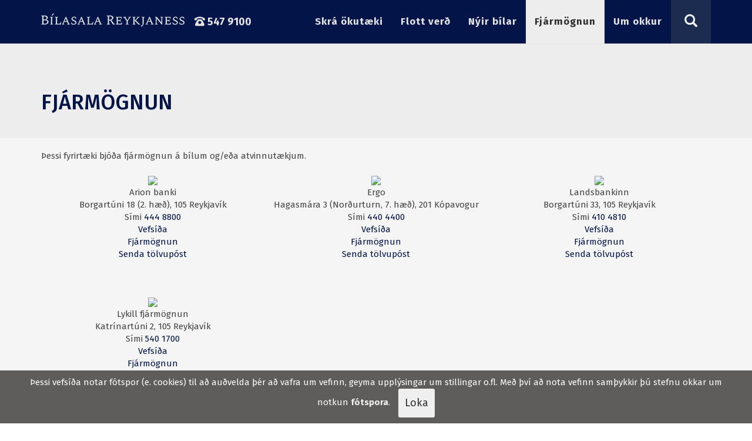

--- FILE ---
content_type: text/html; charset=utf-8
request_url: https://www.kefbilar.is/fjarmognun
body_size: 44746
content:

<!DOCTYPE html>
<html xmlns="http://www.w3.org/1999/xhtml">
<head><meta name="viewport" content="width=device-width, initial-scale=1.0" /><meta name="format-detection" content="telephone=no" />
	<script type="text/javascript" src="/Scripts/jquery-3.5.1.min.js"></script>
	
	<link rel="preconnect" href="https://fonts.googleapis.com" /><link rel="preconnect" href="https://fonts.gstatic.com" crossorigin="" /><link href="https://fonts.googleapis.com/css2?family=Fira+Sans:ital,wght@0,300;0,400;0,500;0,700;1,300;1,400;1,500;1,700&amp;display=swap" rel="stylesheet" />
	<script src="https://kit.fontawesome.com/c9417b982c.js" crossorigin="anonymous"></script>
	<link rel="stylesheet" href="Content/bootstrap.min.css" /><link rel="stylesheet" href="Content/OwlCarousel/owl.carousel.css" /><link rel="stylesheet" href="Content/OwlCarousel/owl.theme.css" /><link rel="stylesheet" href="Content/OwlCarousel/owl.transitions.css" />
	<script type="text/javascript" src="../Scripts/bootstrap.min.js"></script>
	<script type="text/javascript" src="/Scripts/Infiniscroll.js?v=20201116"></script>
	<link rel="stylesheet" href="CSS/simple-slideshow-styles.css" />
	<script type="text/javascript" src="/Scripts/hammer.min.js"></script>
	<script type="text/javascript" src="/Scripts/better-simple-slideshow.js"></script>
	<script type="text/javascript" src="../Scripts/OwlCarousel/owl.carousel.min.js"></script>
	<script type='text/javascript' src='https://platform-api.sharethis.com/js/sharethis.js#property=646cdf99a660b80019d55c94&product=sop' async='async'></script>
<title>
	Bílasala Reykjaness
</title><link id="ctl00_cssMasterPage" href="/CSS/default.min.css?v=555228" rel="stylesheet" type="text/css" media="all" /><meta http-equiv="Content-Type" content="text/html; charset=utf-8" /><meta name="robots" content="noarchive" /><meta name="title" content="Bílasala Reykjaness" /><script src="https://bilasolur.is/Scripts/v1.5/MakeAndModel.js" type="text/javascript"></script><script src="https://bilasolur.is/Scripts/v1.5/Favorites.js" type="text/javascript"></script><script src="https://bilasolur.is/Scripts/v1.5/Links.js?v=20190816" type="text/javascript"></script><script src="https://bilasolur.is/Scripts/v1.5/bubbleTips.js" type="text/javascript"></script><script type="text/javascript">window.onload = function () {BubbleTips.activateTipOn('acronym');};</script></head>
<body id="ctl00_page" class="  financing">
	<div id="cookie-consent">
		<div class="container-fluid d-inline-flex py-2 justify-content-center align-items-center">
			<span>Þessi vefsíða notar fótspor (e. cookies) til að auðvelda þér að vafra um vefinn, geyma upplýsingar um stillingar o.fl. Með því að nota vefinn samþykkir þú stefnu okkar um notkun <a href="PrivacyPolicy.aspx">fótspora</a>.</span>
			<button class="btn btn-xs btn-green mx-3" id="consent">Loka</button>
		</div>
	</div>
	<form name="aspnetForm" method="post" action="./Financing.aspx" id="aspnetForm">
<div>
<input type="hidden" name="__EVENTTARGET" id="__EVENTTARGET" value="" />
<input type="hidden" name="__EVENTARGUMENT" id="__EVENTARGUMENT" value="" />
<input type="hidden" name="__VIEWSTATE" id="__VIEWSTATE" value="Tmg2MUhgMhyoLN5hy4KRFEuMMSfy7l0UmRiXn1MaYdaR9/CW3a40XjZziDuepNrIFfbC7Cc9x4nrgC12xFzHrM9g8mvGSVMNJ0EqZVyyvx0iAHcgYpdjIRQQLXNm5xkyEkGwoftULga2GN+On85FO8TBM9H4ZpNFKSmMr+P0p51kbu/KtFzoHqApigzmP64bUOXukIOjFTUWq7+duEq9YS2k+bA5XL9wWkaPluqPyt/kxcZexbO1noI/[base64]/S5pXTUNhEfJ5cAb2DilqofYkqE5bwFcCsJQYah9aaTFuwUzgmK2ephoSXsIySeSyZ3syngwS4yVXNuH/F4TOivLR1aIbQYmIgLp5kkVItXfHBeg+m/MowUBpaiz8ixeN71n20FNz+/eDO7ruhzoDaO09zjIWxJntDPrJbIsWJEVgs7YjE9mvfKZWd/6ZDjhQ390dqDu7JTe3kcEaZGtCtE0DoClJbDaB+kbMRxTOx6NVKLE6prDLaHoyqGNwdb383tJyOahCWw5zz2WHDcKcvEGG2YpORmy8GOwpPozKg1pUfFlzQSOuIKfZR1sm4x6eOQ+IxF4A9D1wLJEG/Vn2DgQCwmDv04SPZ1EsYv06leBvhlH0vq4aJ0Yv4JDKE6asRwJkOCIl0XgcDNyei02IM8awXQAGoIi+ujRy/bqd5XM4m/JfNyl4K+7YKmkThO2ksFIkLBkUGghXZnBvhUl9dd/bjb64EKy7n662ofBGwWdQlEN+hx/FHsMQh2R2rXEdnmUVNuR4Mx2Td+hF+MnwrIBBK7Z01rSdjo0vfepVgU4A1vOuVEIxWgtZUz0r6NPitjaEzdNIXrJduTJjctF6Cqab/h7DYidZ1/c7Cxn8ISlqyC6d79mPBSVuuVhQTSsel+HxCMTPjK2sFsXJdfZZxhCiKGcgzrM1nfFjaaeowwjd+kqNp0mGjnmuOLkIs2S7heJF0JOjWfP4Yo3DwTktOflzuCHe9cR+4q7KrYPaIWRXIU5sedC6kV/dl7+UbXh4SQuSyl3pbDXRgGPtgWWRIbGHA5C/Bt6p7f+WCYMDOtNy27O0MIeG53HluHNSEdvQG87NVfrZxNN64n9OQxQhPA4GRMI1bOYMtncuf5fqgc1sS0n7abWY+BDrlmWWUf0yHkI7k4IKrm+VGgeMiYqdmKG0x5IiO3csF67gWJ7ovZ8N6cPsxVzOzhnB+gH3GU/7HvGAyrUTCFtnt/k9u61KQQ5yDj765Muc0plZVMjN7tUTxY6cj63V7b26NSSQX5mRNuZ6P2rklRbwQKuUFXnq7xy+3p9WCtl6xZO0D9PQXr3VjR/zjfh17Q5DCk/i8Ui3H+dc0h3k9kTa5XkxYh9CR0k8eb8xwf8vlIXaEqbL7QaQbJZSB/UVb8GkjFMxrtgLSvm1EyEt9wULSXDzrFin2vS7yZZ9t3fbDGVohLZyCDr0LQbVfNCeHuGafMh4Lf7nWeHxRH9IF68FxpWX/s3x/7T1Yqs/fe+BvuYPq/FuCebGqAukZ3JwGw9UiJnC8aEcJOZYVLQKSvsohXS8IJ38fEyVnXtucV8NwvCGv1gEyp+frxafERRoBfoJGxucVjP+UIEY4vb1gQsraR1w4aFtJ1vPZprJ4/p9s67yf+8roZbRhdgZzjmVhOtVvXnv+IsNiXKAJn2rrNogr7Ga1BIH5opBkyt4kHT8Q9zLgGx7Np1GWsjIUrEl5KKQq6G18MAwKaoaW6b61A9ojYFPABKh3tbOnc1JsnMS0/2HzfhemRTBakEdaXYmXvIreh6KlWz2DWiBmd9lql5Ejnmr3Jwb15S0aJKxgKJZT/5TLAZRwZv2/77eWWL9f65FznZOfGan63XNDmmaVRFqLmrncQIw7wbenvlduT5xOYuBzY7jOeVgn/XNMxzQyGFoa9wcrwvuj1TLpDCDSoe7RlVGPP3aepvnOCn9Xzd3rsu9o6ewajvnBH7aNjhU/2fpf6ORE0jtTdiC5195MPQEH+rveUfBvsbNhB43Gyk15D9dEewBg7vohIlRrxnC4Gt2j+KsQy1c5ICPfiGm4yzqxCmfVTPYo8GKotnF/iKMrc/LXF0UG01NX3LWLEi5vBH0yx79XmHIL2ev+Zy8FfodOWShRME/NhnqBqM1qj4QKgyyBgy5ylf4gbhj0WU7WGtiCeJKZciAqkhTLSkP3rXqoirFI852lifFZHgl9XdgZMGOMQ2azIA3LNuXCH3l13UwpUWgvfkhw3kQrLcRn+M19g7HsigaHtoXWsl7i+dNxSaYVUivQGxjcE4BRkPaVcFiyyttMv9IHCapoJN1IS/[base64]/3PIqPZz1Xr8t16dDAPeCiYVhWWPXgv7PXWYAlfnB4BlpWInKGO/hmZe57K5isyv8oMeMjoUo3NeUTaAg4Q5+hG6beueneGlMdvR91quBDoFuTPjbBDJX5jCcErBJGFtBPa+SjuU1G8lObOb3/DELXixUdJUxl+dzgpQnc9pKCjRHcnPo3RzZmiQo7UDzl+qnHvhZ4rqW6qOR2KhCDBOo9kEGHfnrtRRsv7r9KhaUgzP+KLypPCpRE2yu7o8zS1j+Nv96eyleUduO4vBUloTb64gxSQwETRk8mjlu8TqHP0fPEdyfv7L+ByC7W3bbNg3fK0OCYInwgZ/IuPCd6bjslnEt85W0m0NvZV8aG0Fanc4D3v/u5K5JZ9BzZ7nRzk8qGh5EtqosydVqr6Z11/lgash/kF61QEpKf8FFttJKi8gUY3bwF9/N3stAPxu+XqCP+T11/x0lCNpb3Fp5XSBgULKXn1rEt/rm3yx97FghiNxYpCnkUEs/1CRTe+nHrCdGCIzduj1wbY8Yuus+Bd2/TEFf1pCimCwVcAb6/HANRhBZ8JmZHIjDQCrXqsz0NNbctJ3npar7xx+tYC2+TjNxnBU4YBLUuIrU56GZ8cP2E2NEwB41TZ63iZ2QMa819CNvmOvabQhGzze4etsbNVFpT36+RF8DcLe/gNzz8mFFfyq1WaDmtCyCcMyo9KYT67rEZjq8uBcDF8DXFnxMjHQ/vTeH90RBtkbk3VKYEFnjRR4fG2S9a1T3U6XuMaRJ1bshNTqLky4vH+gVmtYz6ZlFkghYgCsZo2ytwwIBgTER1lv1UdxUa5Uh7N4K64JbfdOsal0OBT2Tz3a668aRZx5zETrYruRXtnWPTa26VRS1kmIavk/k2V+XjJ5XJmWduGEIeSEETKZmadkCpWgVv5iakFgQhNAGpqXO8sUJEFuqJOcB1ZnyZiTi1pIwFYHSAsoqfu8bsiUJy4/z4Gp/c17vfLYSevFAHYWEVWw6gyTjuDLn3LruE2S1e1tHRbL59uyNus8S3agsQVR6MuvuLq42WtonQ5YxgZCY5rcVRnx/dOXUaZVqVC4yOvWw3n/tF1MoTFfyXp8izKBNO2nnNY0fnA3wq1q3bP7UJqZxiFeKlUInTrX0Rqz3ETlwdeZweZzZv6lSqkN49STC4tTtwrHN1GXAI+PbB5/gzEfBVu7sTJZpcIF3F1NvCO3tFA/IRJ75sFAnyivRo3Ee/TCqv6pIe9yGsVMsPLTrbqNGzUJYHT+TyWRoBEJqlc/z4Svzvnesib/mDO6nRakNVLpKeN0b6zbzSu1Ir8bdGgRieFhMjxksG5VyHHo0HzMW8kSRgUSjBp/8c3TxMdwRxgZC8hixWGtmVvWvgzN/0ysRwVj+FluQ6O8kOJM4MonV/2wvnRepKEwRwMsVWWJydwx1JEAWUGTSoWNS3cVGxhLsGnEmCoMwbdZNKfUBKErZFqy2Ouv9ac3F6EBnH58lTkdpTx+DekPDxhDHZaFX/lHd0iQ6IZCgZkeWNJEkgZx8yiFoDEfMqMi1Kr85RokLfGo1RTfQNzGccmu3xmP3nkAsYdD8tp9utUmsOjHnzjz08tRXl4QfFPGtgf++oNaRjy4UyMAmL/mOIH5DZoROilthLwo5KBGNaxhaMNwkrzFyPSe6e0FTUgYMo4Yox7O2jLtK2NnFIbKTyolL0caymMPWgHQSCze+Vai8mVUe/4LgV+bqKvN+boUJZ9zTLTJfElCXJxiKZe2y1y5oPdf84nKu6XOWCywKxAJEvr9E7l4E1AvZwIQXNR3VtqyfnWzmybDVMFjY2/NqUP7e25/dTUIWhZFdUbyAEY0ugytVLRFJxVvJQ4wJz2HE3CmqVgbTVspaE7rX2Pu0wdFvfeMpOnmcPch+RjAdTwPY4pQIQtd5C5etvptDkTRmJcxS8203WfW9Ox9j2eG2KsYjUMoiqxpPY9+z94TC7DvmBd/[base64]/BY/elhw3gJshFIuKH7T6H/YbewUlsB2li9WBs7uCc19WrumpWez8h3fjE/6BnjQtMs3X6FB8FdOx3E08/WzqA0cBQdqIxgbPXwD4N3if9PfkyK7HvIzB1ZxJi59sVwyE64ilQFt8YyuxBne5KufgBSNUvIyGVYxF86G/9+J8dqjZd1VIOGDiSxOpZJ5DRR05Qnq1TvQMz8852I49gsVwV1pAvWd+rdqMytEtVVMGp/vTOptP5ytN/wl+HJXrjp5MN16yFmygBDKgj9pXDj91rCqNTEqTlUKF7DhPJ7P543I2vuWhk1gR4/JKoO5zwYtNHkWnu00raLfbxSpTfXQFys4dgf2lY5vviJ5+SFy/fHKVrFp7XiB5N4GJg91LXo4+/yi0Kipm95E5hd7drCVcccBS2uZ4yi6Dnr/BhZ5nWn+/lqvA/vBboWut3dsPMbvaw4s7u2NvvkE5MkUftp4klGfsLxn3obHH7iRjLmZad1a6KuXjxI/GrZDITR2doz+7FDOBEcauO+WO7T3BK+P1ztTjdYkik0Ct14wckQ0zaVlPZ/gRE4ZgDdNtK3uzOeIaFTGffFeSNq08nTjy/zFjbNnWYYJIyblLSyRcxD32g6P+cektLvyji0VmBum7NdG6TE45WBXuOLthbjjqv79zgERl6uTWze1QVzZUTdJmzKaKc5tKejn5jxSX2nBYbW/dEXz2ps4mhyqyDsipYQ8W8b8Y3Bo3Fd2nrrFPc1z2dQtqATy9KII+3xgN06F4pldmnDliMMSeL6ED7qGnA2QaA/Kk2RKI9uch/d+4BPEtDgzEpoo473mWh/RrCqi6hBZauwULtf3Uvt05wfZCayjKccQ6aWTmOGaJOIaV/wbt6HIevJqHlNY9BBIfDz2hhXNPg8x6alU8phXswEuX3XnMAaBSsDdOAn3yWHYPMvGUJL+k0rlB+qsN4u6fuAxZifcoRxyv7uuUwxLz7eCWndxakePWPAxADpuHDzoBINXwXdt7LF6O9G1uso/JbZy+4f9wPzomYS4yD4kSZ0q9G2wo+0mYJvca7VAZ6vO+wQPN8iiRA8fGn1szZ43qpdEZZ8FS5W4QHVYaWXOZ5dqs6D3BYeNRjwgA0p4ga+K7Hg7pCqA4YfWEgjjngsMEww+5cdx4wGTKWwSsQNp15mD7l5i3zo8bFyLr7mlOkX/LCThz55Oid2Tw3NaCFGZgowAE269nVplD/ba3BFEUYz2em5tGz+YOAVhBH0GYk360ux17vmBZM09AL/E/yS7elb5fGUXYt2hvb+8yoC7uCyTnzcOmlF8PtFGw8QzmBHGrRuTc3t8MhI6CHg1KXFJD2UQ5VXHqtCUtmRaFHsAif//kM1O/R0q20TnSPlbwmeksv2DqZq+NncY9Xg4q3uPrF0+Zg62kSHGyX4mGFQX3jmF+MncbeGkhtbM2g2HotlhUAw+5XrNyG2OOJC97UJ0fZUtMz5f3PqwShHwyvznuCQqpJMOmK4xZfEPQif5v7jiwBrM6/NXfXWLtQHO139OqceWZ8sfh8iD7iKfr7HvXpYCraOCLAwu+brY2fT3H3T6hq0wARF5Omj2Fp8GMNexEpd+Y9cfSgwg4GW4iTAgrBtbUeTPsCox4QWehVPsFKG0RdslhU4/kEJxHztsqcGpOgrkmB7gBYOcEnjeLCC4DWLna0U1hdSH+bhFkpl7FN2/MGtgO0DT8jxsFlyRF1yPEqUV49JyXxyD5K+Ug6tE8isKUKngwqf8I31bPH/Lh/MLPol2qvXGHS7MpJwrA5kAOrJFcfRf2kSJ52Ti9KJw1HH9/[base64]/[base64]/[base64]/ZxjBwj0utRFAsiKsk6S06tISXwv3QoDEO8OqwWjb5N3CemvG6MhcOWUpFo3/fXHM6raSAEFxol+iYao5juPDtG1h8ShM4D6fGhZdQcFdiT8AtnSUJa7vYibZdE4NEQBQQP7jZML4Z2x1VAGcoYxJYOUBpGmk3EKVvX0d1Q32WC2kdQiWbKcyWFjq5zqABIxM6j6SWbYEjtmmslC/c24Eg8y1Q2jM0ZEQiP6O+w8bjv4ji0hiD5++X5g5vfLApULu1wpXC9Fs08fyHchxg2Yxq3T5bW1eHicBTPB4ES1vql9/+3fCq83FtFPaX8GVZERXAiF4PHoeQZxjU5wTRbSDuLIQcWwikV6rmCUwg+HEbB/OosQnpN7ZhwNTksEq9wo5tJLNpKmiUBLOfgH2ZE5g2SDTNx4I6Pu7e9elmMQ1ciq0JaSVUonnjQr1C27mpV6GnXaaRWq7oEaUPPo26pEL5bRCOG/u6fHl0TPQbzX+vdouTMNX1etNkewJsp1TTTEnKtxEcQh3TFmok/BG5FHlIwHVtysjpxI8iKSj9gUp7ZNpfFPWkD8DnakRphsR8hvpZHNF+6M3t1vLtHzW6Uyoa+6a/mJwbT3iCsQoSAU/hNGjZXYC/X9PIyGEW+ysPXdpWAw3gr4cAPgW6f6Me34tNPRTrMveEXrVmPWQU7kt1JD2Pvx8jhyCLG5XZE8vCA7Y4qlXZ3QSQQWb11zoZ4CogKADMLYyJf6FSt7FpsS62gVwM/MkjO8uRhpWh7iizWqrSx58nl9jXpWlsnnTOgMLkMGsRx9LWUs86ft0AEZkWdbHZfOhhdwZ5J9i+/Y1DJzDb1hLhV95uatdp68anczUttiwuh6gohZGfK00ru87zLQQ8S4yaqZwbNIsbEjkXzCoRTElnMVcRvRNl5gOtyFBDVHUUUNqoQArs/[base64]/rsfRSXICu3cUWU6XvBABSZFwAMehkzeEXTMdjN3RuSF6CkogNu/7McjducBEKqhDE24J95tJgAKE45hqB9QlDa4pS71OH+OII72LCHlbYSK28+40ZVb8fslZOrus10zQWPl3odR55x2bEQN4WtaAOcVVPQdk2f2BDS7D4fZaC9cefNGtHm/JlLUsqeKuhP/N9bZF/RnZUh4aMxQXq6gmFEEIvEmzRMGBjfz2o6vAybT7oEHSEZzpMvKyC/WZGcpa83s8t5JPL4e2FvxrBapg3kzR/NWQ73WRGvxrUj4weKRA85iqQiwVDsZEcTB9RYup4MIvQq2rw8KiZUC1OgMmurUzsBx1I08peJvdxdrlck9aKyGB7Oc+Xip9DEokGWSc1zVD1Mo/DA3frXZLYWiborx7gLBEcKEjRP1RzMnVQ/rvbtce646mATl9SYsGdjF8aYQo1Q5n+qqLJxTa/9tHAxZwX7WF8Zf5y1ko/P751++yVQa+UM8bpIZ/JP+CAW1PhpS5hzkcDqEYsjN2V1HymF4MlCKw3gfNS1aBm+KmXeuEV1NYKq0zSwLq2YX0uhmCg5Q79GnAFDipu9uHM2YHpycRWyQ/B5/pamM8AOFRzc5nvt8tzinq2V5ZSYE78MDr62wsTa41Cp0hVQtkRA0ov4HknN++NguxmjIL/dvr6RhWyWrYXCk869JCo1b47AVYlP4xJBUYC8L/O+/tnnT771pxq3I/Rgb8UUbsexe3vAmj+Gxn6y3Pa2ZquX44IYUrjqRClSpg1vEOqM7RZvbBzshsFPniNoSxYcmvs5w5Yxtv0O/Mh/K2mqJjUjEGbV12wHr3Ivcl0SELYwBekqlmzl4vmhgMfL8bOi1uouVZCmhWtcYTZ6h/9roFqSZSEmK3KGOCRmHdrHfWqezsrou9AaFOd7A8yf08FsjyHQ2LgYQ5Eq25wSwfibycD+3Gur+sfpZJNRkZJAO3VOrEvO2Hnq4JFb++zs0XGPSq8tsIfFSTjzyEIwFBVYYhEGCUUVVHaLjl0ebL6stV0koGOLSxFJUHYH8FPl7vglwi+glmpkq/j7t67kBbZhnzgh0R+UwHswXH0anfP/11r6hXQFLMf/[base64]/9yOBJJ157yXyxONhVl/Rjj4AqoiLW0/RqlRntVgo99M+2o6Q5jYXO47coQPap5gmxp/zMiE1V+9L30udYGcGijY98+PeOW5LPXrCJ/fHM0F5CYWlLGo57McgbdUDWiQgvyoe4yjGXp2nrFUtKg4HqpgVronuNpCz/QiPI43AGhouZVwxm16aaa7CCdIB7WvnCoJAnCqDaQfQFhqbFkiLQCIjeYOQ6pNakaNIHQ17XCrYllw0xFluv7oVSuJVmddpTetZWzFvFZ97/uViP4CMrwnk18DgOJ/wN71aIm7qRIeAJ7Kb854TwT0zm7yQbromwm7KymyqnMRQlBLxdmxjen79d7hbOc9++UmSdXm7t+RkV5Fr31Vcy9Esb0n13gfbooiA0TegmLgXVGbntn0brdGvOdoL4lOWul+z0bhWpHAIwBFJSHMCeW4XZuTHmOEZ7VYff91pSsTZ31fS2ev0+CYseYtmG4GMZHVV/HwtJ4mE+pZ6ARURevldq5r9xw7/B4TGBRz5t7vG4LmBREmqCyoUDZBZmI38AtoyartkA6GB8EVIagHha7GYqnfl2us8JQWDENR94RNvVS5fJP3nLC0OxYPSNb/2E+cwRW2dviPT56YOtVo9Dsm1N4QgUBwfr2jC3DAzdjsaeTj0BMVh0VJC0efGNx7G8ikclbbqVuF85Md/tP1dCvAUcDcxEbwwZLcA9pMVm1ZSiDADbKcVAhQUGUcVoJRYaF6lDwfAIaJ2oiQuN+b26xDrdVK73UfLHdTEk6GGoZd8rzjz/[base64]/[base64]/20Qjqf+UCMFRgMKqQoVPEEUGvjymlzmJgCi9AI+5LCKd/jU/jk4rUcs1GDtQoOA6JcThSM6vJ/Azjn2/gIKSk2IKaX0BbXgo+0E5DhAJznjSzAWBMWNiDUKYnBY8n41Ct9Ts+plazksRNPsuwmcReT1dBUIYJVp1UF3CihVOaDx0N28bfB" />
</div>

<script type="text/javascript">
//<![CDATA[
var theForm = document.forms['aspnetForm'];
if (!theForm) {
    theForm = document.aspnetForm;
}
function __doPostBack(eventTarget, eventArgument) {
    if (!theForm.onsubmit || (theForm.onsubmit() != false)) {
        theForm.__EVENTTARGET.value = eventTarget;
        theForm.__EVENTARGUMENT.value = eventArgument;
        theForm.submit();
    }
}
//]]>
</script>


<script src="/WebResource.axd?d=pynGkmcFUV13He1Qd6_TZAX9a8xvQClU6ZqugGBAg77l-U3ETTTGZlo8v77JcwGuh-OOmZSZ8s_4Oua7kFVedA2&amp;t=638901536248157332" type="text/javascript"></script>


<script src="/ScriptResource.axd?d=NJmAwtEo3Ipnlaxl6CMhvh5brzikQjKPMrQhLnxwJp7MciEQ0NLdIoa-jatd7jBUws8yA9spIV8tduX8VNNLxBpXN4u3TElDlWDWGZXC50lqs1L_fZJyk2fE6w_xVeSISvw5piftY5EYMIHB-apuYTjRW4eZ5cUK78aIth2QI6o1&amp;t=5c0e0825" type="text/javascript"></script>
<script src="/ScriptResource.axd?d=dwY9oWetJoJoVpgL6Zq8ODnVBIyPptzDO7ck0yKI4UsSkPNBMJwfQ121_qaPeU7pY4v8apk7cmT5Ni3Ih-62APZwNvfdIDjkgPJT-KU84ctAQuwnGQkrHXsfWy8COaZqfXQpbi9m8zQYuRsiIjHsSJgU91CsJ6KZa8RKML8_wY01&amp;t=5c0e0825" type="text/javascript"></script>
<div>

	<input type="hidden" name="__VIEWSTATEGENERATOR" id="__VIEWSTATEGENERATOR" value="F5482482" />
</div><script type="text/javascript">
//<![CDATA[
Sys.WebForms.PageRequestManager._initialize('ctl00$myScriptManager', 'aspnetForm', [], [], [], 90, 'ctl00');
//]]>
</script>
<a name="absolutepagetopmarker"></a>
		<nav class="navbar navbar-default navbar-fixed-top">
			<div class="container">
				<div class="navbar-header">
					<button type="button" class="navbar-toggle collapsed" data-toggle="collapse" data-target="#my-navbar-collapse" aria-expanded="false">
						<span class="icon-bar"></span>
						<span class="icon-bar"></span>
						<span class="icon-bar"></span>
					</button>
					<a id="ctl00_HyperLink10" class="navbar-brand" href="./"><img id="ctl00_logoImage" src="Images/logo.png" alt="Bílasala Reykjaness" style="border-width:0px;" /></a>
					<div class="phone">
						<a id="ctl00_phone" href="tel:547%209100"><i class="fas fa-phone-rotary"></i> 547 9100</a>
					</div>
					<div id="ctl00_searchButton2" class="search-cars pull-right">
						<span class="glyphicon glyphicon-search" aria-hidden="true"></span>
					</div>
				</div>
				<div id="ctl00_searchButton1" class="search-cars pull-right">
					<span class="glyphicon glyphicon-search" aria-hidden="true"></span>
				</div>
				<div class="collapse navbar-collapse navbar-right" id="my-navbar-collapse">
					<ul class="nav navbar-nav">
						<li class="register"><a id="ctl00_HyperLink3" href="RegisterCar.aspx">Skrá ökutæki</a></li>
						<!--<li class="atsite"><a id="ctl00_linkAtSite" href="a-stadnum">Á staðnum</a></li>-->
						<li class="offers"><a id="ctl00_linkOffers" href="flott-verd">Flott verð</a></li>
						<li class="newcars"><a id="ctl00_HyperLink5" href="nyir-bilar">Nýir bílar</a></li>
						<li class="financing"><a id="ctl00_linkFinancing" href="fjarmognun">Fjármögnun</a></li>
						<li class="umokkur"><a id="ctl00_HyperLink1" href="um-okkur">Um okkur</a></li>
					</ul>
				</div>
				<div id="ctl00_quickSearch" class="quick-search">
					<div class="container">
						<div class="col-12">
							<div id="ctl00_panelBilasalaSearch" class="search-engine">
	
								<div id="ctl00_navbarsearch_panelForDefaultButtonFunctions" onkeypress="javascript:return WebForm_FireDefaultButton(event, &#39;ctl00_navbarsearch_btnSearch&#39;)">
		
	<div class="row pos-rel">
		<div class="col-xs-12 col-sm-6 col-lg-3 group">
			<div class="row">
				<div class="combo_group col-xs-12">
					<select name="ctl00$navbarsearch$searchcarssimpleFlat_f1" id="ctl00_navbarsearch_searchcarssimpleFlat_f1" class="form-control framl" onchange="searchCarsF1Changed(&#39;&#39;, this[this.selectedIndex].value, &#39;searchcarssimpleFlatprogindicator&#39;, &#39;ctl00_navbarsearch_searchcarssimpleFlat_g1&#39;)" style="width:100%;">
			<option value="-1">Allir framlei&#240;endur</option>
			<option value="12">Audi</option>
			<option value="20">BMW</option>
			<option value="33">Chevrolet</option>
			<option value="35">Citroen</option>
			<option value="42">Dacia</option>
			<option value="48">Dodge</option>
			<option value="157">Fendt</option>
			<option value="51">Fiat</option>
			<option value="53">Ford</option>
			<option value="58">Hobby</option>
			<option value="60">Honda</option>
			<option value="207">Hongqi</option>
			<option value="64">Hyundai</option>
			<option value="68">Iveco</option>
			<option value="69">Jaguar</option>
			<option value="71">Jeep</option>
			<option value="73">Kia</option>
			<option value="74">Knaus</option>
			<option value="75">KTM</option>
			<option value="79">Land Rover</option>
			<option value="91">Mazda</option>
			<option value="92">Mercedes-Benz</option>
			<option value="94">MG</option>
			<option value="95">Mini</option>
			<option value="96">Mitsubishi</option>
			<option value="99">Nissan</option>
			<option value="104">Peugeot</option>
			<option value="197">Polestar</option>
			<option value="109">Porsche</option>
			<option value="114">Renault</option>
			<option value="203">Segway</option>
			<option value="122">Skoda</option>
			<option value="124">SsangYong</option>
			<option value="127">Suzuki</option>
			<option value="177">Tesla</option>
			<option value="132">Toyota</option>
			<option value="137">Volvo</option>
			<option value="138">VW</option>
			<option value="0">A&#240;rir framlei&#240;endur</option>

		</select>
				</div>
				<div class="combo_group col-xs-12">
					<select name="ctl00$navbarsearch$searchcarssimpleFlat_g1" id="ctl00_navbarsearch_searchcarssimpleFlat_g1" class="form-control gerd" style="width:100%;">
			<option value="-1">Allar ger&#240;ir</option>

		</select>
				</div>
				<div class="combo_group col-xs-6 gutter-half-right">
					<select name="ctl00$navbarsearch$searchcarssimpleFlat_catc$flokkur" id="ctl00_navbarsearch_searchcarssimpleFlat_catc_flokkur" class="form-control">
			<option value="">Allir flokkar</option>
			<option value="0">F&#243;lksb&#237;ll</option>
			<option value="1">Skutb&#237;ll</option>
			<option value="srckey_placeholder_pass7p">7+ manna</option>
			<option value="14">Fj&#246;lnotab&#237;ll</option>
			<option value="8">Sportb&#237;ll</option>
			<option value="28">Sportjeppi</option>
			<option value="2">Jeppi</option>
			<option value="3">Pallb&#237;ll</option>
			<option value="4">Sendib&#237;ll</option>
			<option value="12">V&#246;rub&#237;ll</option>
			<option value="268">Dr&#225;ttarb&#237;ll</option>
			<option value="780">Vinnuflokkab&#237;ll</option>
			<option value="25">Hj&#243;l</option>
			<option value="793">&#222;ungt bifhj&#243;l</option>
			<option value="792">Hj&#243;lh&#253;si</option>
			<option value="1304">H&#250;sb&#237;ll</option>
			<option value="1048">R&#250;ta</option>
			<option value="29">T&#243;mstundat&#230;ki</option>
			<option value="285">Buggy</option>
			<option value="27">Kerra</option>
			<option value="20">Tengivagn</option>

		</select>

				</div>
				<div class="combo_group col-xs-6 gutter-half-left">
					<input name="ctl00$navbarsearch$searchcarssimpleFlat_cid" type="text" maxlength="7" id="ctl00_navbarsearch_searchcarssimpleFlat_cid" class="form-control" placeholder="Raðnúmer" />
				</div>
			</div>
		</div>

		<div class="hr-xs">
			<hr class="visible-sm" />
		</div>

		<div class="col-xs-12 col-sm-6 col-lg-4 group">
			<div class="row combo_group">
				<div class="col-sm-12">
					<span id="ctl00_navbarsearch_labelVerd">Verð þ.kr.</span>
					<div class="dropdown">
						<select name="ctl00$navbarsearch$searchcarssimpleFlat_vf" id="ctl00_navbarsearch_searchcarssimpleFlat_vf" class="form-control">
			<option value="">~</option>
			<option value="100">100</option>
			<option value="200">200</option>
			<option value="300">300</option>
			<option value="400">400</option>
			<option value="500">500</option>
			<option value="600">600</option>
			<option value="700">700</option>
			<option value="800">800</option>
			<option value="900">900</option>
			<option value="1000">1.000</option>
			<option value="1100">1.100</option>
			<option value="1200">1.200</option>
			<option value="1300">1.300</option>
			<option value="1400">1.400</option>
			<option value="1500">1.500</option>
			<option value="1600">1.600</option>
			<option value="1700">1.700</option>
			<option value="1800">1.800</option>
			<option value="1900">1.900</option>
			<option value="2000">2.000</option>
			<option value="2500">2.500</option>
			<option value="3000">3.000</option>
			<option value="3500">3.500</option>
			<option value="4000">4.000</option>
			<option value="4500">4.500</option>
			<option value="5000">5.000</option>
			<option value="6000">6.000</option>
			<option value="7000">7.000</option>
			<option value="8000">8.000</option>
			<option value="9000">9.000</option>
			<option value="10000">10.000</option>
			<option value="11000">11.000</option>
			<option value="12000">12.000</option>
			<option value="13000">13.000</option>
			<option value="14000">14.000</option>
			<option value="15000">15.000</option>

		</select>
						<select name="ctl00$navbarsearch$searchcarssimpleFlat_vt" id="ctl00_navbarsearch_searchcarssimpleFlat_vt" class="form-control">
			<option value="">~</option>
			<option value="100">100</option>
			<option value="200">200</option>
			<option value="300">300</option>
			<option value="400">400</option>
			<option value="500">500</option>
			<option value="600">600</option>
			<option value="700">700</option>
			<option value="800">800</option>
			<option value="900">900</option>
			<option value="1000">1.000</option>
			<option value="1100">1.100</option>
			<option value="1200">1.200</option>
			<option value="1300">1.300</option>
			<option value="1400">1.400</option>
			<option value="1500">1.500</option>
			<option value="1600">1.600</option>
			<option value="1700">1.700</option>
			<option value="1800">1.800</option>
			<option value="1900">1.900</option>
			<option value="2000">2.000</option>
			<option value="2500">2.500</option>
			<option value="3000">3.000</option>
			<option value="3500">3.500</option>
			<option value="4000">4.000</option>
			<option value="4500">4.500</option>
			<option value="5000">5.000</option>
			<option value="6000">6.000</option>
			<option value="7000">7.000</option>
			<option value="8000">8.000</option>
			<option value="9000">9.000</option>
			<option value="10000">10.000</option>
			<option value="11000">11.000</option>
			<option value="12000">12.000</option>
			<option value="13000">13.000</option>
			<option value="14000">14.000</option>
			<option value="15000">15.000</option>

		</select>
					</div>
				</div>
			</div>

			<div class="row combo_group">
				<div class="col-sm-12">
					<span id="ctl00_navbarsearch_labelArgerd">Árgerð</span>
					<div class="dropdown">
						<select name="ctl00$navbarsearch$searchcarssimpleFlat_arf" id="ctl00_navbarsearch_searchcarssimpleFlat_arf" class="form-control">
			<option value="">~</option>
			<option value="2026">2026</option>
			<option value="2025">2025</option>
			<option value="2024">2024</option>
			<option value="2023">2023</option>
			<option value="2022">2022</option>
			<option value="2021">2021</option>
			<option value="2020">2020</option>
			<option value="2019">2019</option>
			<option value="2018">2018</option>
			<option value="2017">2017</option>
			<option value="2016">2016</option>
			<option value="2015">2015</option>
			<option value="2014">2014</option>
			<option value="2013">2013</option>
			<option value="2012">2012</option>
			<option value="2011">2011</option>
			<option value="2010">2010</option>
			<option value="2009">2009</option>
			<option value="2008">2008</option>
			<option value="2007">2007</option>
			<option value="2006">2006</option>
			<option value="2005">2005</option>
			<option value="2004">2004</option>
			<option value="2003">2003</option>
			<option value="2002">2002</option>
			<option value="2001">2001</option>
			<option value="2000">2000</option>
			<option value="1999">1999</option>
			<option value="1998">1998</option>
			<option value="1997">1997</option>
			<option value="1996">1996</option>
			<option value="1995">1995</option>
			<option value="1994">1994</option>
			<option value="1993">1993</option>
			<option value="1992">1992</option>
			<option value="1991">1991</option>
			<option value="1990">1990</option>
			<option value="1989">1989</option>
			<option value="1988">1988</option>
			<option value="1987">1987</option>
			<option value="1986">1986</option>
			<option value="1985">1985</option>
			<option value="1984">1984</option>
			<option value="1983">1983</option>
			<option value="1982">1982</option>
			<option value="1981">1981</option>
			<option value="1980">1980</option>
			<option value="1970">1970</option>
			<option value="1960">1960</option>
			<option value="1950">1950</option>

		</select>
						<select name="ctl00$navbarsearch$searchcarssimpleFlat_art" id="ctl00_navbarsearch_searchcarssimpleFlat_art" class="form-control">
			<option value="">~</option>
			<option value="2026">2026</option>
			<option value="2025">2025</option>
			<option value="2024">2024</option>
			<option value="2023">2023</option>
			<option value="2022">2022</option>
			<option value="2021">2021</option>
			<option value="2020">2020</option>
			<option value="2019">2019</option>
			<option value="2018">2018</option>
			<option value="2017">2017</option>
			<option value="2016">2016</option>
			<option value="2015">2015</option>
			<option value="2014">2014</option>
			<option value="2013">2013</option>
			<option value="2012">2012</option>
			<option value="2011">2011</option>
			<option value="2010">2010</option>
			<option value="2009">2009</option>
			<option value="2008">2008</option>
			<option value="2007">2007</option>
			<option value="2006">2006</option>
			<option value="2005">2005</option>
			<option value="2004">2004</option>
			<option value="2003">2003</option>
			<option value="2002">2002</option>
			<option value="2001">2001</option>
			<option value="2000">2000</option>
			<option value="1999">1999</option>
			<option value="1998">1998</option>
			<option value="1997">1997</option>
			<option value="1996">1996</option>
			<option value="1995">1995</option>
			<option value="1994">1994</option>
			<option value="1993">1993</option>
			<option value="1992">1992</option>
			<option value="1991">1991</option>
			<option value="1990">1990</option>
			<option value="1989">1989</option>
			<option value="1988">1988</option>
			<option value="1987">1987</option>
			<option value="1986">1986</option>
			<option value="1985">1985</option>
			<option value="1984">1984</option>
			<option value="1983">1983</option>
			<option value="1982">1982</option>
			<option value="1981">1981</option>
			<option value="1980">1980</option>
			<option value="1970">1970</option>
			<option value="1960">1960</option>
			<option value="1950">1950</option>

		</select>
					</div>
				</div>
			</div>

			<div class="row combo_group">
				<div class="col-sm-12">
					<span id="ctl00_navbarsearch_labelEkinn">Akstur þ.km.</span>
					<div class="dropdown">
						<select name="ctl00$navbarsearch$searchcarssimpleFlat_ef" id="ctl00_navbarsearch_searchcarssimpleFlat_ef" class="form-control">
			<option value="">~</option>
			<option value="10">10</option>
			<option value="20">20</option>
			<option value="30">30</option>
			<option value="40">40</option>
			<option value="50">50</option>
			<option value="60">60</option>
			<option value="70">70</option>
			<option value="80">80</option>
			<option value="90">90</option>
			<option value="100">100</option>
			<option value="110">110</option>
			<option value="120">120</option>
			<option value="130">130</option>
			<option value="140">140</option>
			<option value="150">150</option>
			<option value="160">160</option>
			<option value="170">170</option>
			<option value="180">180</option>
			<option value="190">190</option>
			<option value="200">200</option>
			<option value="210">210</option>
			<option value="220">220</option>
			<option value="230">230</option>
			<option value="240">240</option>
			<option value="250">250</option>
			<option value="260">260</option>
			<option value="270">270</option>
			<option value="280">280</option>
			<option value="290">290</option>
			<option value="300">300</option>
			<option value="310">310</option>
			<option value="320">320</option>
			<option value="330">330</option>
			<option value="340">340</option>
			<option value="350">350</option>
			<option value="360">360</option>
			<option value="370">370</option>
			<option value="380">380</option>
			<option value="390">390</option>
			<option value="400">400</option>
			<option value="410">410</option>
			<option value="420">420</option>
			<option value="430">430</option>
			<option value="440">440</option>
			<option value="450">450</option>
			<option value="460">460</option>
			<option value="470">470</option>
			<option value="480">480</option>
			<option value="490">490</option>
			<option value="500">500</option>

		</select>
						<select name="ctl00$navbarsearch$searchcarssimpleFlat_et" id="ctl00_navbarsearch_searchcarssimpleFlat_et" class="form-control">
			<option value="">~</option>
			<option value="10">10</option>
			<option value="20">20</option>
			<option value="30">30</option>
			<option value="40">40</option>
			<option value="50">50</option>
			<option value="60">60</option>
			<option value="70">70</option>
			<option value="80">80</option>
			<option value="90">90</option>
			<option value="100">100</option>
			<option value="110">110</option>
			<option value="120">120</option>
			<option value="130">130</option>
			<option value="140">140</option>
			<option value="150">150</option>
			<option value="160">160</option>
			<option value="170">170</option>
			<option value="180">180</option>
			<option value="190">190</option>
			<option value="200">200</option>
			<option value="210">210</option>
			<option value="220">220</option>
			<option value="230">230</option>
			<option value="240">240</option>
			<option value="250">250</option>
			<option value="260">260</option>
			<option value="270">270</option>
			<option value="280">280</option>
			<option value="290">290</option>
			<option value="300">300</option>
			<option value="310">310</option>
			<option value="320">320</option>
			<option value="330">330</option>
			<option value="340">340</option>
			<option value="350">350</option>
			<option value="360">360</option>
			<option value="370">370</option>
			<option value="380">380</option>
			<option value="390">390</option>
			<option value="400">400</option>
			<option value="410">410</option>
			<option value="420">420</option>
			<option value="430">430</option>
			<option value="440">440</option>
			<option value="450">450</option>
			<option value="460">460</option>
			<option value="470">470</option>
			<option value="480">480</option>
			<option value="490">490</option>
			<option value="500">500</option>

		</select>
					</div>
				</div>
			</div>
		</div>
		<div class="hr-xs">
			<hr />
		</div>
		<div class="col-xs-10 col-sm-12 col-lg-4 search-flat-checkbox-options">
			<div class="row">
				<div class="col-xs-6 col-sm-12 col-lg-5">
					<div class="row">
						<div class="col-xs-12 col-sm-2 col-md-2 col-lg-12 checkbox_group">
							<input id="ctl00_navbarsearch_searchcarssimpleFlat_xma" type="checkbox" name="ctl00$navbarsearch$searchcarssimpleFlat_xma" /><label for="ctl00_navbarsearch_searchcarssimpleFlat_xma">Sjálfskipting</label>
						</div>
						<div class="col-xs-12 col-sm-2 col-md-2 col-lg-12 checkbox_group">
							<input id="ctl00_navbarsearch_searchcarssimpleFlat_xmm" type="checkbox" name="ctl00$navbarsearch$searchcarssimpleFlat_xmm" /><label for="ctl00_navbarsearch_searchcarssimpleFlat_xmm">Beinskipting</label>
						</div>
						
						<div class="col-xs-12 col-sm-2 col-md-2 col-lg-12 checkbox_group">
							<input id="ctl00_navbarsearch_searchcarssimpleFlat_p" type="checkbox" name="ctl00$navbarsearch$searchcarssimpleFlat_p" /><label for="ctl00_navbarsearch_searchcarssimpleFlat_p">Á staðnum</label>
						</div>
						
							<div class="col-xs-12 col-sm-2 col-md-2 col-lg-12 checkbox_group">
								<input id="ctl00_navbarsearch_searchcarssimpleFlat_off" type="checkbox" name="ctl00$navbarsearch$searchcarssimpleFlat_off" /><label for="ctl00_navbarsearch_searchcarssimpleFlat_off">Flott verð</label>
							</div>
						
						
						
							<div class="col-xs-12 col-sm-2 col-md-2 col-lg-12 checkbox_group">
								<input id="ctl00_navbarsearch_searchcarssimpleFlat_drv4" type="checkbox" name="ctl00$navbarsearch$searchcarssimpleFlat_drv4" /><label for="ctl00_navbarsearch_searchcarssimpleFlat_drv4">4x4</label>
							</div>
						
						
					</div>
				</div>
				<div class="col-xs-6 col-sm-12 col-lg-7">
					<div class="row">
						
						<div class="col-xs-12 col-sm-2 col-lg-6 checkbox_group">
							<input id="ctl00_navbarsearch_searchcarssimpleFlat_ft_0" type="checkbox" name="ctl00$navbarsearch$searchcarssimpleFlat_ft_0" /><label for="ctl00_navbarsearch_searchcarssimpleFlat_ft_0">Bensín</label>
						</div>
						<div class="col-xs-12 col-sm-2 col-lg-6 checkbox_group">
							<input id="ctl00_navbarsearch_searchcarssimpleFlat_ft_1" type="checkbox" name="ctl00$navbarsearch$searchcarssimpleFlat_ft_1" /><label for="ctl00_navbarsearch_searchcarssimpleFlat_ft_1">Dísel</label>
						</div>
						<div class="col-xs-12 col-sm-2 col-lg-6 checkbox_group">
							<input id="ctl00_navbarsearch_searchcarssimpleFlat_fe" type="checkbox" name="ctl00$navbarsearch$searchcarssimpleFlat_fe" /><label for="ctl00_navbarsearch_searchcarssimpleFlat_fe">Rafmagn</label>
						</div>
						<div class="col-xs-12 col-sm-2 col-lg-6 checkbox_group">
							<input id="ctl00_navbarsearch_searchcarssimpleFlat_fh" type="checkbox" name="ctl00$navbarsearch$searchcarssimpleFlat_fh" /><label for="ctl00_navbarsearch_searchcarssimpleFlat_fh">Hybrid</label>
						</div>
						<div class="col-xs-12 col-sm-4 col-md-2 col-lg-12 checkbox_group">
							<input id="ctl00_navbarsearch_searchcarssimpleFlat_fph" type="checkbox" name="ctl00$navbarsearch$searchcarssimpleFlat_fph" /><label for="ctl00_navbarsearch_searchcarssimpleFlat_fph">Plug-in Hybrid</label>
						</div>
					</div>
					<div class="row">
						
						
						
						
					</div>
				</div>
			</div>
		</div>

		<div class="col-xs-2 col-sm-12 search-btn-container">
			<div style="float: right;">
				<input type="submit" name="ctl00$navbarsearch$btnSearch" value="Leita" id="ctl00_navbarsearch_btnSearch" class="btn" />
			</div>
		</div>

		<div class="row" style="overflow: hidden;">
			<div id="searchcarssimpleFlatprogindicator" style="float: left; display: none;">
				<img src="Images/ProgressIndicator.gif" alt="Working" />
			</div>
		</div>
	</div>

	</div>

							
</div>
						</div>
					</div>
				</div>
			</div>
		</nav>
		
	<div class="top-heading">
		<div class="container">
			<div class="row">
				<div class="col-sm-12">
					<h1>Fjármögnun</h1>
				</div>
			</div>
		</div>
	</div>

		<div id="main_container" class="body_container">
			

			

			<div class="container">
				
	<div class="row about-row">
		<div class="col-xs-12 financing">
			<!--Fjármögnunarfyrirtæki og tryggingarfélög aðstoða kaupendur við að fjármagna kaup á nýjum bíl. Fjármögnun getur numið allt að 90% af kaupverði bifreiðar. Þær leiðir sem standa einstaklingum til boða eru m.a.:

			1. Bílalán
			2. Bílasamningur
			3. Kortalán

			Kaupandi er skráður eigandi bifreiðar ef um bílalán er að ræða. Tekið er veð í bifreið og er bifreiðin húftryggð á lánstímanum. Fjármögnunarfyrirtækið er skráður eigandi bifreiðar ef um bílasamning er að ræða en lántakandi er skráður umráðamaður bifreiðar á samningstíma. Kreditkorthafar geta fengið staðgreiðslulán frá Valitor allt að kr. 480.000,-

			Ýmsar fjármögnunarleiðir standa fyrirtækjum og rekstraraðilum til boða. Fjármögnun getur numið allt að 90% af kaupverði bifreiðar. Þær fjármögnunarleiðir sem standa atvinnurekendum til boða eru m.a.:

			1. Bílalán
			2. Kaupleiga-->
			<div>
				Þessi fyrirtæki bjóða fjármögnun á bílum og/eða atvinnutækjum.
			</div>
			<div class="row">
				<div class="col-xs-12 financing-list">
					

	
		<div class="col-12 col-md-4 col-lg-4 col-xl-3 section-margin-below text-center mobile-separator">
			<div class="mb-3">
				<a href="https://www.arionbanki.is/"><img src="https://bilasolur.is/Images/ImgFactory.aspx?p=false&y=120&x=180&f=arionbanki.png&r=logos" /></a>
			</div>
			<div>
				<span class="font-weight-bold">Arion banki</span><br/>
				Borgartúni 18 (2. hæð), 105 Reykjavík<br />
				Sími  <a href="tel:+3544448800">444 8800</a><br />
				<a href="https://www.arionbanki.is/">Vefsíða</a><br /><a href="https://www.arionbanki.is/einstaklingar/lan/bilalan/">Fjármögnun</a><br /><a href="mailto:bilar@arionbanki.is">Senda tölvupóst</a><br />
			</div>
		</div>
	
		<div class="col-12 col-md-4 col-lg-4 col-xl-3 section-margin-below text-center mobile-separator">
			<div class="mb-3">
				<a href="https://www.ergo.is/"><img src="https://bilasolur.is/Images/ImgFactory.aspx?p=false&y=120&x=180&f=ergo.png&r=logos" /></a>
			</div>
			<div>
				<span class="font-weight-bold">Ergo</span><br/>
				Hagasmára 3 (Norðurturn, 7. hæð), 201 Kópavogur<br />
				Sími  <a href="tel:+3544404400">440 4400</a><br />
				<a href="https://www.ergo.is/">Vefsíða</a><br /><a href="https://ergo.is/bilalan/">Fjármögnun</a><br /><a href="mailto:ergo@ergo.is">Senda tölvupóst</a><br />
			</div>
		</div>
	
		<div class="col-12 col-md-4 col-lg-4 col-xl-3 section-margin-below text-center mobile-separator">
			<div class="mb-3">
				<a href="https://www.landsbankinn.is/"><img src="https://bilasolur.is/Images/ImgFactory.aspx?p=false&y=120&x=180&f=landsbankinn.png&r=logos" /></a>
			</div>
			<div>
				<span class="font-weight-bold">Landsbankinn</span><br/>
				Borgartúni 33, 105 Reykjavík<br />
				Sími  <a href="tel:+3544104810">410 4810</a><br />
				<a href="https://www.landsbankinn.is/">Vefsíða</a><br /><a href="https://www.landsbankinn.is/einstaklingar/lan-og-heimildir/bilalan">Fjármögnun</a><br /><a href="mailto:bilar@landsbankinn.is">Senda tölvupóst</a><br />
			</div>
		</div>
	
		<div class="col-12 col-md-4 col-lg-4 col-xl-3 section-margin-below text-center mobile-separator">
			<div class="mb-3">
				<a href="https://www.lykill.is/"><img src="https://bilasolur.is/Images/ImgFactory.aspx?p=false&y=120&x=180&f=lykill.png&r=logos" /></a>
			</div>
			<div>
				<span class="font-weight-bold">Lykill fjármögnun</span><br/>
				Katrínartúni 2, 105 Reykjavík<br />
				Sími  <a href="tel:+3545401700">540 1700</a><br />
				<a href="https://www.lykill.is/">Vefsíða</a><br /><a href="https://www.lykill.is/Reiknivel/">Fjármögnun</a><br /><a href="mailto:lykill@lykill.is">Senda tölvupóst</a><br />
			</div>
		</div>
	
	

				</div>
			</div>
		</div>
	</div>

			</div>

			
		</div>

		<div class="footer">
			<div class="container">
				<span id="ctl00_labelFooterAddress">Bílasala Reykjaness &middot; Holtsgötu 52 &middot; 260 Reykjanesbær &middot; Sími 547 9100 &middot; Kennitala 561019-0450<br /></span>
				<div class="subtext">Engin ábyrgð er veitt gagnvart skaða sem hljótast kann af völdum skorts á upplýsingum eða rangra upplýsinga á vefnum.</div>
				<div class="subtext">Með notkun á vefnum samþykkir notandi <a href="notkunarskilmalar">notkunarskilmála hans</a>.</div>
			</div>
		</div>
	</form>

	<div id="back-to-top"><i class="fa fa-angle-double-up fa-2x"></i></div>

	<script type="text/javascript">
		function load3CX() {
			const selector = document.createElement('call-us-selector');
			selector.setAttribute('phonesystem-url', 'https://3cxkeflavik.hringdu.is:6601');
			selector.setAttribute('party', 'LiveChat668992');
			document.body.appendChild(selector);

			// Load the 3CX script
			const script = document.createElement('script');
			script.defer = true;
			script.src = 'https://downloads-global.3cx.com/downloads/livechatandtalk/v1/callus.js';
			script.id = 'tcx-callus-js';
			script.charset = 'utf-8';
			document.body.appendChild(script)
		}

		$(document).ready(function () {
			if (0 > document.cookie.indexOf("cookieconcent")) {
				$('#cookie-consent').slideDown('slow');
			}
			$('#consent').on('click',
				function () {
					document.cookie = "cookieconcent=yes20190911; max-age=" + (5 * 365 * 24 * 60 * 60);
					$('#cookie-consent').slideUp('fast');
				});

			$('#back-to-top').click(function () {
				$('html, body').stop().animate({
					scrollTop: 0
				}, { duration: 500 });
			});

			$('.search-cars').on('click', function () {
				$('.search-cars').toggleClass('active');
				$('.quick-search').toggleClass('show');
			});

			load3CX();
		});

		$(window).scroll(function () {

			if ($(document).scrollTop() >= 5) {
				$('#back-to-top').fadeIn();
			} else {
				$('#back-to-top').fadeOut();
			}
		});
	</script>
</body>
</html>


--- FILE ---
content_type: text/css
request_url: https://www.kefbilar.is/CSS/default.min.css?v=555228
body_size: 41357
content:
@charset "UTF-8";@media screen,print{body{border:0;color:#444;margin:0;font-size:15px;}h1,h2,h3,h4{text-transform:uppercase;}}.p-0{padding:0!important;}.pos-rel{position:relative!important;}.gutter-half-left{padding-left:4px;}.gutter-half-right{padding-right:4px;}.car_list_itemgroup{margin:0 15px;}.car_list_itemgroup.se_item_aukahlutir{border:0;}.error_text{padding:10px 0;margin:10px 0;color:#a94442;float:left;width:100%;}#cookie-consent{z-index:10000;display:none;position:fixed;bottom:0;left:0;right:0;background:#5e5d5b;color:#fff;padding:1rem;text-align:center;}#cookie-consent a{color:#f0f0f0;font-weight:bold;}#cookie-consent button{color:#333;margin-left:1rem;padding:1rem;font-size:larger;}body{font-family:"Fira Sans","Arial","Helvetica Neue","Helvetica",sans-serif;}body.gray-bg{background-color:#f5f5f5!important;}body.atsite .nav.navbar-nav li.atsite{background-color:#ededed;}body.atsite .nav.navbar-nav li.atsite a{color:#333;}body.rafbilar .nav.navbar-nav li.rafbilar{background-color:#ededed;}body.rafbilar .nav.navbar-nav li.rafbilar a{color:#333;}body.offers .nav.navbar-nav li.offers{background-color:#ededed;}body.offers .nav.navbar-nav li.offers a{color:#333;}body.register .nav.navbar-nav li.register{background-color:#ededed;}body.register .nav.navbar-nav li.register a{color:#333;}body.newcars .nav.navbar-nav li.newcars{background-color:#ededed;}body.newcars .nav.navbar-nav li.newcars a{color:#333;}body.financing .nav.navbar-nav li.financing{background-color:#ededed;}body.financing .nav.navbar-nav li.financing a{color:#333;}body.umokkur .nav.navbar-nav li.umokkur{background-color:#ededed;}body.umokkur .nav.navbar-nav li.umokkur a{color:#333;}.clear-both{clear:both;}.umokkur .opening-hours h3{margin-bottom:5px;}.umokkur .opening-hours .location-hrs{margin-bottom:20px;}.similar-vehicles{background-color:#f5f5f5;overflow:hidden;padding:15px 0 45px;}.similar-vehicles h2{margin-bottom:10px;}.search-engine{padding:15px 0;text-transform:none;}.img-container{overflow:hidden;}.img-container img{width:100%;}.img-rest .img-container{margin-bottom:30px;}.carousel-ads .openinghours{font-size:20px;}.openinghours{font-size:16px;}.openinghours .openhours-day{float:left;width:150px;}.employees-container .employee{margin:0 30px 1rem 30px;float:left;}.employees-container .employee .employee_section{text-align:center!important;}.employees-container .employee .employee_section .employee_name{font-weight:bold;}.employees-container .employee .employee_section img{border-radius:0;}.info-container{background-color:#f5f5f5;margin-bottom:1rem;padding:1rem;text-align:center;}.info-container h3{margin:0;}.payment-options-container{overflow:hidden;line-height:80px;text-align:center;display:flex;flex-direction:row;flex-flow:wrap;justify-content:space-evenly;}.payment-options-container h3{margin-bottom:1rem;padding:0;width:100%;text-align:left;}.payment-options-container .service-logo{margin:0 1rem;}.payment-options-container a{float:left;}iframe{border:0;overflow:hidden;}iframe.second-ad{margin-bottom:15px;}.bss-slides{height:100%;}.bss-slides .bss-next{right:0;}.carousel-container{width:100%;margin-bottom:45px;position:relative;}.carousel-container img{width:100%;}#main_container{background-color:#f5f5f5;}.frontpage-header{width:100%;margin-bottom:45px;position:relative;}.frontpage-header img{width:100%;}.frontpage-header .section-header{margin-top:15px;margin-bottom:60px;position:absolute;top:5%;left:20%;color:#fff;}.frontpage-header .section-header h1{margin-top:0;margin-bottom:0;padding-bottom:16px;text-align:center;}.frontpage-header .section-header h2{margin-top:0;margin-bottom:0;text-align:center;}.hr-xs{width:100%;float:left;padding:0 15px;}.hr-xs hr{width:100%;background-color:#aaa;}nav.navbar{background:#031449;background-size:cover;}nav.navbar .navbar-brand{padding:0 15px;}nav.navbar .company-name{color:#333;display:none;float:left;font-size:3.5rem;font-weight:bold;line-height:72px;margin-right:2rem;}nav.navbar a.navbar-brand{padding-top:3px;}nav.navbar .navbar-nav li a{color:#e1e1e1;font-size:10px;font-weight:bold;letter-spacing:1px;line-height:24px;}nav.navbar .navbar-nav li a:hover,nav.navbar .navbar-nav li a:focus{color:#fff;text-decoration:underline;text-underline-offset:10px;}nav.navbar .container .navbar-header,nav.navbar .container .search-cars,nav.navbar .container .navbar-collapse,nav.navbar .container .quick-search{pointer-events:auto;}.navbar-header a{color:#e1e1e1;}.navbar-header a:hover,.navbar-header a:focus{color:#fff;}#back-to-top{padding:13px 18px;border-radius:0;color:#fff;position:fixed;bottom:10px;right:10%;display:none;z-index:9999;}.search-cars{background-color:#1c2b50;color:#f2f2f2;cursor:pointer;font-size:24px;font-weight:bold;line-height:24px;text-align:center;padding:23px;-webkit-transition:background-color .1s ease-in-out;-moz-transition:background-color .1s ease-in-out;-o-transition:background-color .1s ease-in-out;transition:background-color .1s ease-in-out;}.search-cars.active{background-color:#ededed;color:#031449;}.search-cars.active:hover{background-color:#fff;color:#031449;}.search-cars:hover{background-color:#f2efe7;color:#333;}.search-cars span{font-size:22px;}.panelSections .serial-number-row input[type=submit],a.btn,input.btn{color:#f2f2f2;background-color:#031449;border:0;}.panelSections .serial-number-row input[type=submit]:hover,.panelSections .serial-number-row input[type=submit]:focus,a.btn:hover,a.btn:focus,input.btn:hover,input.btn:focus{color:#f2f2f2;background-color:#03195d;}.car_inquiry_resp .car_list_line:nth-child(2),.register_car_resp .car_list_line:nth-child(2){padding:0 15px;}.car_inquiry_resp .car_list_line .row h3.se_group_caption,.register_car_resp .car_list_line .row h3.se_group_caption{padding:0 15px;}.car_inquiry_resp .car_list_line .form-group select,.car_inquiry_resp .car_list_line .form-group input,.car_inquiry_resp .car_list_line .form-group textarea,.register_car_resp .car_list_line .form-group select,.register_car_resp .car_list_line .form-group input,.register_car_resp .car_list_line .form-group textarea{border-radius:0;}.car_inquiry_resp .inq_item_col,.register_car_resp .inq_item_col{float:left;}.car_inquiry_resp .inq_item_col label,.register_car_resp .inq_item_col label{padding-left:5px;}.car_inquiry_resp .emplist_line ol,.register_car_resp .emplist_line ol{list-style-type:none;margin-left:-4rem;}.car_inquiry_resp .emplist_line ol li,.register_car_resp .emplist_line ol li{float:left;width:45%;margin-right:1rem;height:10rem;padding:1rem;}.car_inquiry_resp .emplist_line ol li.selected,.register_car_resp .emplist_line ol li.selected{background-color:#efefef;color:#fff;}.car_inquiry_resp .emplist_line ol li a,.register_car_resp .emplist_line ol li a{text-decoration:none;}.car_inquiry_resp input[type=submit],.register_car_resp input[type=submit]{cursor:pointer;color:#f2f2f2;background-color:#031449;border:1px solid transparent;border-radius:4px;-webkit-appearance:button;margin:15px 0 30px 15px;display:inline-block;padding:6px 12px;font-size:14px;font-weight:400;line-height:1.42857143;text-align:center;vertical-align:middle;white-space:nowrap;-ms-touch-action:manipulation;touch-action:manipulation;-webkit-user-select:none;-moz-user-select:none;-ms-user-select:none;user-select:none;}.car_inquiry_resp input[type=submit]:hover,.car_inquiry_resp input[type=submit]:focus,.register_car_resp input[type=submit]:hover,.register_car_resp input[type=submit]:focus{color:#f2f2f2;background-color:#03195d;}#back-to-top{background-color:#ddd;-webkit-transition:background-color .5s,color .5s;-moz-transition:background-color .5s,color .5s;transition:background-color .5s,color .5s;border-radius:1rem;}.phone{color:#333;float:left;text-transform:uppercase;}.phone a{padding:15px 10px 15px 2px;}.phone a:focus,.phone a:hover{text-decoration:none;}.panelSections{background-color:#343d45;overflow:hidden;padding:15px 0;height:100%;position:relative;}.panelSections li{list-style-type:none;display:inline;overflow:hidden;margin:8px 0;}.panelSections li a{color:#031449;text-decoration:none;width:100%;display:block;overflow:hidden;}.panelSections li a:focus,.panelSections li a:hover{color:#fff;}.panelSections li a img{float:left;width:100%;}.panelSections li a span{float:left;clear:both;}.cd_photolist{overflow:hidden;}.pswp{z-index:9999;}.cd_inline_buttons{margin-top:10px;}.car-details{margin-top:15px;}.cd-title{padding:0;margin-bottom:30px;}.cd-f1{font-size:32px;padding:20px 20px 15px;}.cd-title-item{padding:5px 20px;font-size:20px;}.cd-title-location{padding:0 0 0 20px;}.cd-title-location img{max-width:25px;}.cd-make{font-weight:bold;margin-right:5px;}.cd-model{font-weight:normal;}.cd-subtitle{padding:0;background-color:#dddee0;}.cd-sub-item:first-child{display:inline;padding-right:15px;}.cd-sub-item:not(:first-child){display:inline;padding-left:15px;padding-right:15px;border-left:1px solid #eee;}.cd-subtitle>div{line-height:48px;font-size:16px;padding-left:30px;}.cd-subtitle .cd-price{float:right;background-color:#aaa;color:#fff;font-size:22px;text-align:center;}.cd-img{margin:5px 0;overflow:hidden;}.cd-img img{width:100%;}.cd-side-details{float:right;padding:0;}.cd-side-item{border-bottom:1px solid #ebebeb;font-size:16px;padding:10px 5px;}.cd-side-verd-ath{padding:10px 20px;font-size:16px;border-bottom:1px solid #ebebeb;text-align:justify;}.cd-side-extra-ath{font-size:16px;text-align:justify;padding:10px 20px;}.cd-side-item .right-align{font-weight:bold;}.cd-main-details{padding:0 15px;font-size:15px;font-weight:normal;background-color:#ebebeb;border-top:1px solid #ddd;}.cd-main-details>.row{padding:6px 0;}.cd-main-details>.row>div{padding:4px 15px;}.cd_command_bar,.command-bar{background-color:#ededed;overflow:hidden;text-transform:uppercase;}.cd_command_bar.fixed-at-top,.command-bar.fixed-at-top{position:fixed;left:0;right:0;z-index:999;}.cd_command_bar.fixed-at-top a.fb_share_link::before,.command-bar.fixed-at-top a.fb_share_link::before{font-family:"Font Awesome 5 Brands";content:"";margin-right:5px;}.cd_command_bar .command-bar-btn,.cd_command_bar .cd_command_bar_btn,.command-bar .command-bar-btn,.command-bar .cd_command_bar_btn{float:left;padding:15px 25px 15px 0;font-size:16px;color:#fff;}.cd_command_bar .command-bar-btn a,.cd_command_bar .cd_command_bar_btn a,.command-bar .command-bar-btn a,.command-bar .cd_command_bar_btn a{color:#333;text-decoration:none;}.cd_command_bar .command-bar-btn a:hover,.cd_command_bar .cd_command_bar_btn a:hover,.command-bar .command-bar-btn a:hover,.command-bar .cd_command_bar_btn a:hover{color:#031449;}a{color:#031449;}a:hover,a:focus{color:#031449;}.footer{padding:60px 0;background-color:#ededed;box-shadow:inset 0 0 150px rgba(108,112,115,.3);color:#333;}.footer .subtext{font-size:8pt;}.footer a{color:#555;}.panelSections .serial-number-row input[type=submit],.panelSections .serial-number-row input[type=text]{display:inline;height:34px;padding:6px 12px;font-size:14px;line-height:1.42857143;color:#555;background-color:#fff;background-image:none;border:1px solid #ccc;border-radius:4px;-webkit-box-shadow:inset 0 1px 1px rgba(0,0,0,.075);box-shadow:inset 0 1px 1px rgba(0,0,0,.075);-webkit-transition:border-color ease-in-out .15s,-webkit-box-shadow ease-in-out .15s;-o-transition:border-color ease-in-out .15s,box-shadow ease-in-out .15s;transition:border-color ease-in-out .15s,box-shadow ease-in-out .15s;}.panelSections .serial-number-row input[type=text]{width:100px!important;margin-left:5px;}.serial-number-row{overflow:hidden;position:absolute;bottom:15px;right:15px;left:15px;width:100%;}.p-15{padding:15px;}.top-heading{background-color:#ededed;width:100%;}.top-heading h1{color:#031449;margin-top:0;}.quick-search{background-color:#ededed;clear:both;color:#343434;height:0;overflow:hidden;-webkit-transition:height .2s ease-in-out;-moz-transition:height .2s ease-in-out;-o-transition:height .2s ease-in-out;transition:height .2s ease-in-out;position:absolute;top:75px;left:0;right:0;}.quick-search.show{height:180px;}.quick-search label{margin-bottom:3px;}.quick-search .group .combo_group:last-child{margin-bottom:0;}.quick-search .framl{min-width:176px;}.quick-search .gerd{min-width:134px;}.quick-search .combo_group{margin-bottom:8px;}.quick-search .combo_group>div{line-height:34px;}.quick-search .combo_group span{float:left;vertical-align:middle;font-size:14px;}.quick-search .combo_group .dropdown{float:right;display:flex;}.quick-search .combo_group .dropdown select{width:95px;margin-left:8px;}.quick-search .checkbox_group label{font-size:14px;font-weight:normal;margin-left:5px;}.quick-search .search-btn-container{position:absolute;right:0;bottom:0;width:100px;}.g-recaptcha{padding-left:15px;}.bold{font-weight:bold!important;}.form-group input[type=checkbox]+label{padding-left:5px;}.car-inquiry{margin-top:15px;}.car-inquiry textarea{height:12rem;}.car-inquiry .box_caption_text{font-size:26px;font-weight:bold;}.register .g-recaptcha{padding:0;}.register input[type=submit]{margin-left:0;}.utbunadur .title{text-align:center;font-size:26px;}.static-site a,.utskyringar a,.punktar125 a,.buy-used a,.about a{font-weight:bold;font-style:italic;}.static-site .row,.utskyringar .row,.punktar125 .row,.buy-used .row,.about .row{font-size:16px;margin-bottom:15px;}.static-site .row h1,.utskyringar .row h1,.punktar125 .row h1,.buy-used .row h1,.about .row h1{margin:20px 0;}.about-row{margin-top:20px;}.cpp_tag_overlay{position:absolute;top:11px;left:-39px;width:170px;background-color:#aaa;color:#fff;text-align:center;text-transform:uppercase;font-size:12px;line-height:20px;-ms-transform:rotate(-21deg);-webkit-transform:rotate(-21deg);-moz-transform:rotate(-21deg);-o-transform:rotate(-21deg);transform:rotate(-21deg);}.carousel-img .cpp_tag_overlay{top:0;left:0;width:unset;-ms-transform:none;-webkit-transform:none;-moz-transform:none;-o-transform:none;transform:none;padding:.5rem 1rem;}.sr-right{float:right;font-weight:normal;}.sr-make{font-weight:700;margin-right:5px;}.sr-model{font-weight:normal;}.search-results{padding:0;}.sr-item-container:hover{cursor:pointer;}.sr-item .vehicle-banner{font-weight:bold;padding:5px 5px 4px 12px;color:#fff;font-size:14px;position:absolute;top:0;left:0;right:0;z-index:9;white-space:nowrap;overflow:hidden;text-overflow:ellipsis;}.sr-item .sr-link{color:#333;}.sr-link{color:#031449;}.sr-link:hover{text-decoration:none;color:#333;}.sr-link:focus{text-decoration:none;color:#333;}.sr-item{margin-top:25px;padding:1px;}.sr-item .bgh{padding:14px;overflow:hidden;}.sr-img{position:relative;overflow:hidden;border-top-left-radius:0;border-top-right-radius:0;}.sr-img img{width:100%;}.sr-title{padding:0;font-size:16px;line-height:24px;height:55px;overflow:hidden;}.sr-location{font-size:14px;margin-bottom:5px;}.sr-location .atsiteimg,.sr-title .atsiteimg{float:right;max-width:20px;}.atsiteimg img{width:100%;}.sr-title .title-text{float:left;max-width:90%;}.sr-yr-pr{padding:10px 0;width:100%;font-size:16px;font-weight:600;border-top:1px solid #c8c8c8;overflow:hidden;height:74px;}.sr-yr-pr .verdath{font-size:13px;font-weight:normal;float:right;text-align:right;max-height:3.5rem;overflow:hidden;}.sr-yr-pr .modelyear{float:left;font-size:13px;font-weight:normal;clear:both;}.bss-next{padding:0 8px 0 8px;top:56%;}.bss-prev{padding:0 8px 0 8px;top:56%;}.sr-info{background-color:#fff;border-bottom-left-radius:0;border-bottom-right-radius:0;border-left:1px solid #f2f2f2;border-right:1px solid #f2f2f2;border-bottom:1px solid #f2f2f2;overflow:hidden;padding:10px 15px;}.sr-top-item-wrapper{overflow:hidden;line-height:20px;}.sr-item-info{font-size:14px;font-weight:100;line-height:30px;}.sr-item-wrapper{border-top:1px solid #ddd;overflow:hidden;padding-left:3px;padding-right:3px;}.sr-search-order-links{padding:0 15px;font-size:1.4em;margin-top:10px;}.link-refine-search{padding-left:15px;padding-right:15px;}.sr-no-info{font-size:1.4em;margin-top:30px;}.financing h1{margin-bottom:25px;}.financing>.row{margin-top:20px;margin-bottom:50px;}.financing-list tr:nth-child(even){background:#f5f5f5;}.financing-list td{padding:25px 0;}.financing-list td:last-child{padding-right:15px;}.financing-list .section-margin-below{margin-bottom:6rem;}.similar-vehicles #searchresultspages{background-color:#efefef;}.similar-vehicles #searchresultspages .sr-info{background-color:#fff;}.similar-vehicles #searchresultspages .sr-info .gray{background-color:#efefef;}#map,#mapAkranes{margin-bottom:30px;}.map-caption{margin-bottom:1em;}#searchresultspages{float:left;width:100%;border-radius:0;}#searchresultspages .framlgerd{font-size:26px;}#searchresultspages a{float:left;width:100%;background-color:#f5f5f5;}.price-add{font-size:20px;}.vehicle-banner{font-weight:bold;padding:5px 5px 4px 12px;color:#333;font-size:14px;position:absolute;top:0;left:0;right:0;z-index:9;white-space:nowrap;overflow:hidden;text-overflow:ellipsis;}.sr-vehicle{float:left;}.sr-vehicle .sr-item-fp{float:left;width:100%;border-bottom:1px solid #ccc;background-color:#fff;}.sr-vehicle .main-info{float:left;width:100%;padding:4px 10px 2px 10px;background-color:#333;color:#fff;}.sr-vehicle .main-info>.item{float:left;margin-right:5px;}.sr-vehicle .img-container{position:relative;}.sr-vehicle .img-container img{width:100%;}.sr-vehicle .img-container .price{position:absolute;bottom:0;right:0;background-color:rgba(51,51,51,.7);color:#fff;font-weight:bold;padding:2px 15px;z-index:100;}.flex-container{display:flex;}.flex-container .col-wrapper{display:flex;flex-direction:column;}.cd-vehicle-title .img-container{position:relative;width:100%;overflow:hidden;}.cd-vehicle-title .img-container img{position:absolute;top:-50px;left:0;width:100%;}.cd-vehicle-title .framl-gerd-skrath{width:100%;overflow:hidden;}.cd-vehicle-title .framl-gerd-skrath .cd-framl{float:left;}.cd-vehicle-title .framl-gerd-skrath .cd-gerd,.cd-vehicle-title .framl-gerd-skrath .cd-skrath{float:left;clear:both;font-size:20px;}.cd-vehicle-title .info{width:100%;margin-top:30px;margin-bottom:30px;}.cd-vehicle-title .info>div{float:left;clear:both;font-size:20px;margin-bottom:10px;}.cd-vehicle-title .price{width:100%;float:left;clear:both;}.cd-vehicle-title h1{margin:15px 0 0;}.cd-vehicle-title h2{margin:0;}.center-separator:before{content:"";height:1px;display:block;top:-1px;position:relative;background-color:#fff;background-image:linear-gradient(to right,rgba(255,255,255,0) 20%,#343d45,rgba(255,255,255,0) 80%);}.demo-text{padding:15px;}.demo-text .center-separator:before{content:"";height:1px;display:block;top:-1px;position:relative;background-color:#fff;background-image:linear-gradient(to right,rgba(255,255,255,0) 20%,#343d45,rgba(255,255,255,0) 80%);}.demo-text h1{text-align:center;}.demo-text .text{text-align:center;font-size:16px;padding-bottom:30px;}.demo-text li{list-style-type:none;}.info .at-site{margin-left:15px;}.info .at-site img{max-width:25px;margin-top:-6px;}.auka-ath{margin-top:30px;font-size:16px;}#top-slider-container{width:100%;overflow:hidden;}#top-slider-container .carousel-container{width:60%;float:left;}#top-slider-container .carousel-container .vehicle-info .fuel{text-align:center;}#top-slider-container .carousel-container .vehicle-info .akstur{text-align:center;}#top-slider-container .ads-container{width:40%;float:left;padding-left:30px;}#top-slider-container .ads-container .openhours-container{margin-bottom:15px;}#top-slider-container .ads-container .openhours-container .opening-hours h3{margin-top:0;margin-left:0;margin-right:0;margin-bottom:1rem;}#top-slider-container .ads-container .openhours-container .opening-hours .location-hrs{margin-top:10px;}#top-slider-container .ads-container .openhours-container .openhours-time{text-align:right;}#top-slider-container .ads-container .employees-list-container h3{background-color:#ededed;padding:20px 15px;}#top-slider-container .ads-container .employee{width:25%;margin:0 25px 30px;}#top-slider a{color:#333;}#top-slider .carousel-vehicle{float:left;width:100%;}#top-slider .carousel-vehicle .carousel-content{background-color:#ededed;clear:both;float:left;width:100%;padding:10px;}#top-slider .carousel-vehicle .carousel-content .make-model{float:left;width:65%;font-size:32px;overflow:hidden;text-overflow:ellipsis;white-space:nowrap;}#top-slider .carousel-vehicle .carousel-content .carousel-price{float:right;width:35%;font-size:32px;}#top-slider .carousel-vehicle .carousel-content .carousel-price .vehicle-price{float:right;text-align:right;}#top-slider .carousel-vehicle .carousel-content .vehicle-info{float:left;font-size:24px;}#top-slider .carousel-vehicle .carousel-content .vehicle-info>div{float:left;padding-right:45px;}#top-slider .carousel-ads{float:left;width:40%;padding-left:30px;}#top-slider .carousel-ads .first-ad{margin-bottom:30px;}@media(max-width:350px){.quick-search.show{height:597px;}.sr-title .title-text.at-site{max-width:245px;}.employees-container .employee{width:100%;}}@media(max-width:660px){.search-engine{padding:15px;}.employees-container .employee{width:50%;}}@media(max-width:430px){.employees-container .employee{width:50%;}}@media(max-width:767px){.cd-title-price{padding:0 20px;font-size:28px;}#top-slider-container{margin-top:15px;}#top-slider-container .carousel-container{width:100%;}#top-slider-container .ads-container{width:100%;padding-left:0;}#top-slider-container .ads-container .employees-list-container{padding-bottom:20px;}#top-slider-container .ads-container .employee{width:33.3%;margin:0;}#top-slider .carousel-vehicle .carousel-content .make-model{width:100%;font-size:20px;}#top-slider .carousel-vehicle .carousel-content .carousel-price{float:left;width:100%;font-size:24px;}#top-slider .carousel-vehicle .carousel-content .carousel-price .vehicle-price{float:left;text-align:left;}#top-slider .carousel-vehicle .carousel-content .vehicle-info{float:left;font-size:18px;width:100%;}#top-slider .carousel-vehicle .carousel-content .vehicle-info>div{padding:0;}#top-slider .carousel-vehicle .carousel-content .vehicle-info>div:nth-child(2n){float:right;}#top-slider .carousel-vehicle .carousel-content .vehicle-info>div:nth-child(2n+1){float:left;clear:both;}.employees-container .employee{width:50%;max-width:175px;}.register_car_resp .inq_item_col{width:100%;}.price-number{font-size:30px;}.panelSections li{height:70px;}.panelSections li img{max-width:150px;}#back-to-top{bottom:5px;}.navbar.navbar-default .navbar-header .navbar-brand{float:left;position:relative;left:unset;margin-left:0!important;display:block;padding:0 10px 0 0;}.navbar.navbar-default .navbar-header .navbar-brand img{margin-top:14px;max-width:100px;}.sr-title .title-text.at-site{max-width:275px;}.quick-search{margin-right:-15px;top:56px;}.quick-search .group:first-child{border-right:0;}.quick-search.show{height:425px;}.quick-search label{margin-bottom:0;}.quick-search hr{margin-top:10px;margin-bottom:10px;}.sr-item{padding:15px;}.sr-item .bgh{padding:0;}.cd-vehicle-title{padding-bottom:15px;}.cd-vehicle-title .img-container{height:unset;}.cd-vehicle-title .img-container img{position:relative;top:unset;}.cd-vehicle-title .framl-gerd-skrath .cd-gerd{clear:none;margin:20px 0 0 15px;}.cd-vehicle-title .info{overflow:hidden;margin:15px 0;}.lights .img-container,.hlid .img-container,.engine .img-container,.cd-vehicle-title .img-container,.cd-ytra-byrdi .img-container,.cd-innretting .img-container,.cd-cabin .img-container{width:100%;}.lights img,.hlid img,.engine img,.cd-vehicle-title img,.cd-ytra-byrdi img,.cd-innretting img,.cd-cabin img{width:100%;}.lights .content .flex-item .title,.hlid .content .flex-item .title,.engine .content .flex-item .title,.cd-vehicle-title .content .flex-item .title,.cd-ytra-byrdi .content .flex-item .title,.cd-innretting .content .flex-item .title,.cd-cabin .content .flex-item .title{font-size:26px;margin-bottom:10px;}.lights .content .flex-item .item,.hlid .content .flex-item .item,.engine .content .flex-item .item,.cd-vehicle-title .content .flex-item .item,.cd-ytra-byrdi .content .flex-item .item,.cd-innretting .content .flex-item .item,.cd-cabin .content .flex-item .item{font-size:16px;}.cd-row{padding-top:40px;padding-bottom:15px;}.cd-row .content{padding:15px;}.cd-row .content.spegill{padding-bottom:0;}.hlid{padding-top:10px;}.hlid .img-container img{margin-bottom:25px;}.img-rest{padding-top:10px;}.front-back-inside{padding-top:10px;}.front-back-inside>div:first-child{margin-bottom:25px;}.extra-separator-bottom{padding-bottom:40px;}.engine{padding-top:0;}.engine>div:nth-child(2){margin-bottom:25px;}.utbunadur{padding-top:40px;padding-bottom:40px;}.utbunadur .title{margin-bottom:10px;font-size:26px;}.utbunadur .item{font-size:16px;}.cd-innretting .content{padding:0 15px 15px;}.cd-cabin{padding-bottom:40px;}.cd-cabin>div{margin-top:30px;}.cd-cabin>div:first-child{margin-top:0;}.cd-cabin>div .one-liner{font-size:20px;}.text-container{padding:0 5px;}.text-container.col-sm-4,.text-container.col-sm-6{padding:0 20px;}.sr-vehicle{margin-bottom:15px;}.sr-vehicle .img-container .price{font-size:24px;}.cd_command_bar.fixed-at-top,.command-bar.fixed-at-top{position:relative;}}@media(min-width:768px){nav.navbar .company-name{display:inline-block;}.top-heading{height:170px;}.top-heading h1{padding-top:80px;}.cd-title-item{padding:3px 20px;font-size:18px;}.cd-title-price{padding:0 20px;font-size:28px;}.hr-xs{display:none;}#top-slider-container{margin-top:30px;}#top-slider-container .carousel-container{width:100%;}#top-slider-container .ads-container{width:100%;padding-left:0;}#top-slider-container .ads-container .employees-list-container{padding-bottom:20px;}#top-slider-container .ads-container .employee{width:33%;margin:0;min-width:150px;}#top-slider .carousel-vehicle .carousel-content .make-model{width:65%;font-size:20px;}#top-slider .carousel-vehicle .carousel-content .carousel-price{float:right;width:35%;font-size:20px;}#top-slider .carousel-vehicle .carousel-content .carousel-price .vehicle-price{float:right;text-align:right;}#top-slider .carousel-vehicle .carousel-content .vehicle-info{float:left;font-size:15px;width:100%;float:left!important;clear:none!important;}#top-slider .carousel-vehicle .carousel-content .vehicle-info>div{padding-right:15px;float:left;}#top-slider .carousel-ads{float:left;width:40%;}.quick-search.show{height:235px;}.quick-search.show .group:first-child{margin-bottom:8px;border-right:1px solid #aaa;}.employees-container .employee{width:25%;}.register_car_resp .inq_item_col{width:50%;}.price-number{font-size:22px;}.panelSections li{height:70px;}.extra-separator-bottom{padding-bottom:80px;}.sr-title .title-text.at-site{max-width:285px;}.cd-vehicle-title{padding-bottom:30px;}.cd-vehicle-title .img-container{height:335px;position:relative;width:100%;overflow:hidden;}.cd-vehicle-title .img-container img{position:absolute;top:-20px;left:0;width:100%;}.cd-vehicle-title .framl-gerd-skrath{width:100%;overflow:hidden;}.cd-vehicle-title .framl-gerd-skrath .cd-framl{float:left;}.cd-vehicle-title .framl-gerd-skrath .cd-gerd,.cd-vehicle-title .framl-gerd-skrath .cd-skrath{float:left;clear:both;}.cd-vehicle-title .info{width:100%;overflow:hidden;margin-top:10px;margin-bottom:10px;}.cd-vehicle-title .info>div{float:left;clear:both;font-size:16px;margin-bottom:5px;}.cd-vehicle-title .price{width:100%;float:left;clear:both;}.cd-vehicle-title .price .cd-price h1{font-size:30px;}.cd-vehicle-title h1{margin:15px 0 0;}.cd-vehicle-title h2{margin:0;}.utbunadur .title{margin-bottom:10px;font-size:26px;}.utbunadur .item{font-size:16px;}.hlid{padding-top:70px;padding-bottom:70px;}.hlid .hlid-spegill{margin-bottom:24px;}.hlid .content{display:flex;flex-direction:row;flex-wrap:wrap;align-items:center;}.hlid .content.spegill{height:276px;}.hlid .content:not(.spegill){height:126px;}.hlid .content .flex-item{width:100%;text-align:center;}.hlid .content .title{margin-bottom:10px;font-size:26px;}.hlid .content .item{font-size:16px;}.lights,.engine,.cd-ytra-byrdi{padding-top:70px;padding-bottom:70px;}.lights .content,.engine .content,.cd-ytra-byrdi .content{height:162px;display:flex;flex-direction:row;flex-wrap:wrap;align-items:center;}.lights .content .flex-item,.engine .content .flex-item,.cd-ytra-byrdi .content .flex-item{width:100%;text-align:center;}.lights .content .title,.engine .content .title,.cd-ytra-byrdi .content .title{margin-bottom:10px;font-size:26px;}.lights .content .item,.engine .content .item,.cd-ytra-byrdi .content .item{font-size:16px;}.lights .img-container,.engine .img-container,.cd-ytra-byrdi .img-container{height:162px;position:relative;width:100%;overflow:hidden;}.lights .img-container img,.engine .img-container img,.cd-ytra-byrdi .img-container img{position:absolute;top:0;left:0;width:100%;}.cd-innretting{padding-top:70px;padding-bottom:50px;}.cd-innretting .content{height:246px;display:flex;flex-direction:row;flex-wrap:wrap;align-items:center;}.cd-innretting .content .flex-item{width:100%;padding-left:80px;}.cd-innretting .content .title{margin-bottom:10px;font-size:26px;}.cd-innretting .content .item{font-size:16px;}.cd-innretting .img-container{height:246px;position:relative;width:100%;overflow:hidden;}.cd-innretting .img-container img{position:absolute;top:-30px;left:0;width:100%;}.cd-row{padding-top:40px;padding-bottom:50px;}.cd-cabin .img-container{position:relative;width:100%;overflow:hidden;}.cd-cabin .img-container img{width:100%;margin-bottom:30px;}.cd-cabin .one-liner{padding-top:5px;font-size:16px;}#searchresultspages .text-container{padding:0 5px;}#searchresultspages .text-container.col-sm-4,#searchresultspages .text-container.col-sm-6{padding:0 20px 0 0;}#searchresultspages .text-container.col-sm-pull-6,#searchresultspages .text-container.col-sm-pull-8{padding:0 0 0 20px;}#searchresultspages .sr-vehicle{height:100%;}#searchresultspages .sr-vehicle a{height:100%;}#searchresultspages .sr-vehicle a .sr-item{height:100%;}}@media(max-width:991px){.top-heading{height:90px;}.top-heading h1{padding-top:35px;}.quick-search .group:first-child{margin-bottom:8px;}.cd-img:nth-child(2n+1){padding:0;}.cd-img:nth-child(2n){padding:0;}.anchor{display:block;position:relative;top:-56px;visibility:hidden;}.phone{height:56px;line-height:56px;font-weight:bold;}body{padding-top:56px;}nav.navbar{height:56px;}nav.navbar .container>.search-cars{display:none;}nav.navbar .company-name{font-size:3rem;line-height:54px;}nav.navbar .navbar-collapse ul>li>a{color:#031449;font-size:16px;padding-top:12px;padding-bottom:12px;}nav.navbar .navbar-collapse ul>li:focus a,nav.navbar .navbar-collapse ul>li:hover a{color:#fff;}nav.navbar .navbar-collapse .collapse{height:56px;}nav.navbar .navbar-collapse .collapse ul li{height:40px;}nav.navbar .navbar-brand{height:56px;}nav.navbar .navbar-brand img{max-height:32px;margin-top:7px;}.navbar-header{float:none;height:56px;}.navbar-header .search-cars{height:55px;padding:16px 22px;display:inline;}.navbar-left,.navbar-right{float:none!important;}.navbar-collapse{border-top:1px solid transparent;box-shadow:inset 0 1px 0 rgba(255,255,255,.1);}.navbar-fixed-top{top:0;border-width:0 0 1px;}.navbar-default .navbar-collapse{border:0;background-color:#ededed;color:#fff;height:unset;max-height:500px;}.navbar-default .navbar-collapse .navbar-nav{height:unset;}.navbar-default .navbar-toggle{display:block;float:left;margin:0;margin-right:1rem;height:56px;padding:9px 20px;border-radius:0;border:0;-webkit-transition:background-color .2s ease-in-out;-moz-transition:background-color .2s ease-in-out;-o-transition:background-color .2s ease-in-out;transition:background-color .2s ease-in-out;}.navbar-default .navbar-toggle:focus,.navbar-default .navbar-toggle:hover{background-color:unset;}.navbar-default .navbar-toggle:not(.collapsed){background-color:#ededed;}.navbar-default .navbar-toggle:not(.collapsed) .icon-bar{background-color:#031449;}.navbar-default .navbar-toggle .icon-bar{background-color:#ededed;height:3px;}.navbar-collapse.collapse{display:none!important;}.navbar-nav{float:none!important;margin-top:7.5px;}.navbar-nav>li{float:none;}.navbar-nav>li>a{padding-top:10px;padding-bottom:10px;}.collapse.in{display:block!important;}.section-header h1{font-size:40px;}.section-header h2{font-size:32px;}}@media(min-width:992px){.employees-container .employee{width:14.2857142857%;}.top-heading{height:235px;}.top-heading h1{padding-top:120px;}.cd-title-item{padding:5px 20px;font-size:20px;}.cd-title-price{padding:20px 20px 0;font-size:36px;}.sr5050 .sr-item-wrapper{width:50%;float:left;}.sr5050 .sr-item-wrapper:nth-child(2n){padding:0 3px 0 15px;}.sr5050 .sr-item-wrapper:nth-child(2n+1){padding:0 15px 0 3px;}.sr5050 .sr-item-wrapper.gray{background-color:#efefef;}#top-slider-container{margin-top:30px;}#top-slider-container .carousel-container{width:63%;}#top-slider-container .ads-container{padding-left:30px;width:37%;}#top-slider-container .ads-container .employee{text-align:center;width:33.3%;margin:0 21px 15px;min-width:unset;}#top-slider .carousel-vehicle .carousel-content .make-model{width:65%;font-size:24px;}#top-slider .carousel-vehicle .carousel-content .carousel-price{float:right;width:35%;font-size:24px;}#top-slider .carousel-vehicle .carousel-content .carousel-price .vehicle-price{float:right;text-align:right;}#top-slider .carousel-vehicle .carousel-content .vehicle-info{float:left;font-size:15px;width:100%;float:left!important;clear:none!important;}#top-slider .carousel-vehicle .carousel-content .vehicle-info>div{width:25%;padding:0;}#top-slider .carousel-vehicle .carousel-content .vehicle-info>div.year{clear:none;}#top-slider .carousel-vehicle .carousel-content .vehicle-info>div.fuel{width:20%;float:left!important;clear:none;}#top-slider .carousel-vehicle .carousel-content .vehicle-info>div.akstur{width:35%;clear:none;}#top-slider .carousel-vehicle .carousel-content .vehicle-info>div.girar{width:20%;text-align:right;float:right!important;clear:none;}#top-slider .carousel-ads{float:left;width:37%;}.quick-search.show{height:235px;}.panelSections li{height:90px;}.price-number{font-size:30px;}.hlid{padding-top:70px;padding-bottom:70px;}.hlid .content{display:flex;flex-direction:row;flex-wrap:wrap;align-items:center;}.hlid .content.spegill{height:364px;}.hlid .content:not(.spegill){height:170px;}.hlid .content .flex-item{width:100%;text-align:center;}.hlid .content .title{margin-bottom:10px;font-size:26px;}.hlid .content .item{font-size:16px;}.img-list .cd-img:nth-of-type(even){padding:0 0 0 5px;}.img-list .cd-img:nth-of-type(odd){padding:0 5px 0 0;}.cd-innretting{padding-top:70px;padding-bottom:50px;}.cd-innretting .content{height:463px;display:flex;flex-direction:row;flex-wrap:wrap;align-items:center;}.cd-innretting .content .flex-item{width:100%;padding-left:80px;}.cd-innretting .content .title{margin-bottom:10px;font-size:26px;}.cd-innretting .content .item{font-size:16px;}.cd-innretting .img-container{height:463px;position:relative;width:100%;overflow:hidden;}.cd-innretting .img-container img{position:absolute;top:-30px;left:0;width:100%;}.command-bar .command-bar-btn{padding-right:30px;}#back-to-top:hover{background-color:#031449;cursor:pointer;}.anchor{display:block;position:relative;top:-75px;visibility:hidden;}.phone{height:75px;line-height:75px;font-size:18px;font-weight:bold;}.sr-title .title-text.at-site{max-width:235px;}.register_car_resp .inq_item_col{width:33%;}body{padding-top:75px;}nav.navbar{height:75px;}nav.navbar .container>.search-cars{display:inline;height:74px;padding:23px;}nav.navbar .navbar-collapse.collapse{height:75px!important;}nav.navbar .navbar-collapse.collapse ul{height:75px;}nav.navbar .navbar-collapse.collapse ul li{height:74px;}nav.navbar .navbar-collapse.collapse ul li a{padding-top:25px;padding-bottom:25px;}nav.navbar .navbar-header .search-cars{display:none;}nav.navbar .navbar-brand{height:75px;}nav.navbar .navbar-brand img{max-height:66px;}.cd-vehicle-title{padding-bottom:40px;}.cd-vehicle-title .img-container{height:443px;position:relative;width:100%;overflow:hidden;}.cd-vehicle-title .img-container img{position:absolute;top:-25px;left:0;width:100%;}.cd-vehicle-title .framl-gerd-skrath{width:100%;overflow:hidden;}.cd-vehicle-title .framl-gerd-skrath .cd-framl{float:left;}.cd-vehicle-title .framl-gerd-skrath .cd-gerd,.cd-vehicle-title .framl-gerd-skrath .cd-skrath{float:left;clear:both;}.cd-vehicle-title .info{width:100%;margin-top:10px;margin-bottom:10px;}.cd-vehicle-title .info>div{float:left;clear:both;font-size:20px;margin-bottom:10px;}.cd-vehicle-title .price{width:100%;float:left;clear:both;}.cd-vehicle-title .price .cd-price h1{font-size:36px;}.cd-vehicle-title h1{margin:15px 0 0;}.cd-vehicle-title h2{margin:0;}.hlid .img-container img{width:100%;}.ytri-extra .img-container img{width:100%;}.lights,.engine,.cd-ytra-byrdi{padding-top:70px;padding-bottom:70px;}.lights .content,.engine .content,.cd-ytra-byrdi .content{height:225px;display:flex;flex-direction:row;flex-wrap:wrap;align-items:center;overflow:hidden;}.lights .content .flex-item,.engine .content .flex-item,.cd-ytra-byrdi .content .flex-item{width:100%;text-align:center;}.lights .content .title,.engine .content .title,.cd-ytra-byrdi .content .title{margin-bottom:10px;font-size:26px;}.lights .content .item,.engine .content .item,.cd-ytra-byrdi .content .item{font-size:16px;}.lights .img-container,.engine .img-container,.cd-ytra-byrdi .img-container{height:225px;position:relative;width:100%;overflow:hidden;}.lights .img-container img,.engine .img-container img,.cd-ytra-byrdi .img-container img{position:absolute;top:-5px;left:0;width:100%;}.cd-row{padding-top:40px;padding-bottom:50px;}.cd-cabin .img-container{position:relative;width:100%;}.cd-cabin .one-liner{padding-top:5px;font-size:16px;}.section-header h1{font-size:44px;}.section-header h2{font-size:34px;}.search-cars:hover,.search-cars:focus{cursor:pointer;}}@media(min-width:1200px){nav.navbar .navbar-nav li a{font-size:17px;}.top-heading{height:160px;}.top-heading h1{padding-top:80px;}.sr5050 .sr-item-wrapper:nth-child(2n){padding:0 3px 0 50px;}.sr5050 .sr-item-wrapper:nth-child(2n+1){padding:0 40px 0 3px;}#top-slider-container{margin-top:30px;}#top-slider-container .carousel-container{width:60%;}#top-slider-container .ads-container{width:40%;}#top-slider-container .ads-container .employee{margin:0 0 30px 0;}#top-slider .carousel-vehicle .carousel-content .make-model{width:65%;font-size:32px;}#top-slider .carousel-vehicle .carousel-content .carousel-price{float:right;width:35%;font-size:32px;}#top-slider .carousel-vehicle .carousel-content .carousel-price .vehicle-price{float:right;text-align:right;}#top-slider .carousel-vehicle .carousel-content .vehicle-info{float:left;font-size:18px;width:100%;float:left!important;clear:none!important;}#top-slider .carousel-vehicle .carousel-content .vehicle-info>div{width:25%;padding:0;}#top-slider .carousel-vehicle .carousel-content .vehicle-info>div.fuel{width:20%;float:left!important;}#top-slider .carousel-vehicle .carousel-content .vehicle-info>div.akstur{width:35%;}#top-slider .carousel-vehicle .carousel-content .vehicle-info>div.girar{width:20%;text-align:right;float:right!important;}.carousel-ads{float:left;}.quick-search.show{height:148px;}.quick-search.show .group:first-child{margin-bottom:0;border-right:1px solid #aaa;}.quick-search.show .group:nth-child(3){border-right:1px solid #aaa;}.quick-search.show .group .combo_group:last-child{margin-bottom:0;}.panelSections li{height:80px;}.panelSections li img{max-width:180px;}.price-number{font-size:36px;}.cd-row{padding-top:40px;padding-bottom:50px;}.cd-vehicle-title{padding-bottom:70px;}.cd-vehicle-title .img-container{height:525px;position:relative;width:100%;overflow:hidden;}.cd-vehicle-title .img-container img{position:absolute;top:-30px;left:0;width:100%;}.cd-vehicle-title .framl-gerd-skrath{width:100%;overflow:hidden;}.cd-vehicle-title .framl-gerd-skrath .cd-framl{float:left;}.cd-vehicle-title .framl-gerd-skrath .cd-gerd,.cd-vehicle-title .framl-gerd-skrath .cd-skrath{float:left;clear:both;}.cd-vehicle-title .info{width:100%;margin-top:30px;margin-bottom:30px;}.cd-vehicle-title .info>div{float:left;clear:both;font-size:20px;margin-bottom:10px;}.cd-vehicle-title .price{width:100%;float:left;clear:both;}.cd-vehicle-title .price .cd-price h1{font-size:36px;}.cd-vehicle-title h1{margin:15px 0 0;}.cd-vehicle-title h2{margin:0;}.cd-innretting{padding-top:70px;padding-bottom:50px;}.cd-innretting .content{height:500px;display:flex;flex-direction:row;flex-wrap:wrap;align-items:center;overflow:hidden;}.cd-innretting .content .flex-item{width:100%;padding-left:80px;}.cd-innretting .content .title{margin-bottom:10px;font-size:26px;}.cd-innretting .content .item{font-size:16px;}.cd-innretting .img-container{height:500px;position:relative;width:100%;overflow:hidden;}.cd-innretting .img-container img{position:absolute;top:-30px;left:0;width:100%;}.lights .content,.engine .content,.cd-ytra-byrdi .content{height:300px;}.lights .img-container,.engine .img-container,.cd-ytra-byrdi .img-container{height:300px;}.lights .img-container img,.engine .img-container img,.cd-ytra-byrdi .img-container img{top:-12px;}.hlid{padding-top:70px;padding-bottom:70px;}.hlid .content{display:flex;flex-direction:row;flex-wrap:wrap;align-items:center;}.hlid .content.spegill{height:444px;}.hlid .content:not(.spegill){height:210px;}.hlid .content .flex-item{width:100%;text-align:center;}.hlid .content .title{margin-bottom:10px;font-size:26px;}.hlid .content .item{font-size:16px;}.command-bar .command-bar-btn{padding-right:45px;}.sr-title .title-text.at-site{max-width:195px;}}